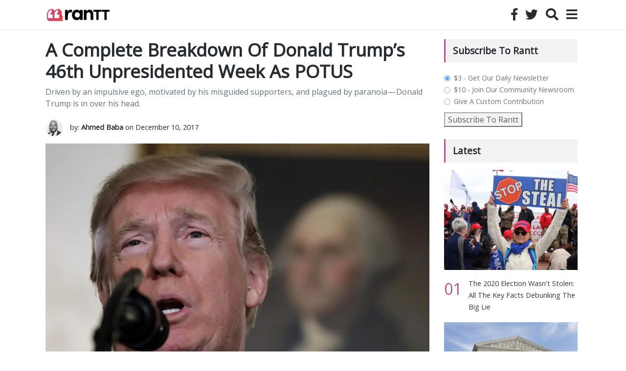

--- FILE ---
content_type: text/html; charset=UTF-8
request_url: https://rantt.com/a-complete-breakdown-of-donald-trumps-46th-unpresidented-week-as-potus
body_size: 34406
content:
<!doctype html>
<html lang="en">
    <head>
        <meta charset="utf-8">
        <meta name="viewport" content="width=device-width, initial-scale=1, shrink-to-fit=no">
		<meta name="fo-verify" content="6a5aee37-e8cd-4738-9a3f-6c28e035babe">
      
  	    <link rel="stylesheet" href="https://rantt.com/wp-content/themes/ranttmedia/css/bootstrap.min.css">
  	    <link rel="stylesheet" href="https://fonts.googleapis.com/css?family=Open+Sans">
  	    <link rel="stylesheet" href="https://fonts.googleapis.com/css?family=Abel">
		<link rel="stylesheet" href="https://rantt.com/wp-content/themes/ranttmedia/css/fontawesome-all.min.css">
		<link rel="stylesheet" href="https://rantt.com/wp-content/themes/ranttmedia/style.css">
		
		<script type="6bd1a0efcacae457b9624c5a-text/javascript" src="https://rantt.com/wp-content/themes/ranttmedia/js/accounting.min.js"></script>
		<script type="6bd1a0efcacae457b9624c5a-text/javascript" src="https://rantt.com/wp-content/themes/ranttmedia/js/jquery-3.2.1.slim.min.js"></script>
		<script type="6bd1a0efcacae457b9624c5a-text/javascript" src="https://rantt.com/wp-content/themes/ranttmedia/js/popper.min.js"></script>
		<script type="6bd1a0efcacae457b9624c5a-text/javascript" src="https://rantt.com/wp-content/themes/ranttmedia/js/bootstrap.min.js"></script>
  
        <title>A Complete Breakdown Of Donald Trump’s 46th Unpresidented Week As POTUS - Rantt Media</title>
		
			<script type="application/ld+json">
		{
		  "@context": "http://schema.org",
		  "@type": "Article",
		  "mainEntityOfPage": {
			"@type": "WebPage",
			"@id": "https://rantt.com/a-complete-breakdown-of-donald-trumps-46th-unpresidented-week-as-potus"
		  },
		  "headline": "A Complete Breakdown Of Donald Trump’s 46th Unpresidented Week As POTUS",
		  "image": [
			"https://i0.wp.com/rantt.com/wp-content/uploads/2017/12/1_tjDPqjuo-Q-x_hwZ4lOo9g_1200px.jpeg?resize=600%2C450&ssl=1"
		   ],
		  "datePublished": "2017-12-10T15:28:58-05:00",
		  "dateModified": "2021-01-17T16:57:49-05:00",
		  "author": {
			"@type": "Person",
			"name": "Ahmed Baba"
		  },
		   "publisher": {
			"@type": "Organization",
			"name": "Rantt Media",
			"logo": {
			  "@type": "ImageObject",
			  "url": "https://rantt.com/wp-content/uploads/2022/09/Rantt-purple-and-Black-Logo-Transparent.png"
			}
		  },
		  "description": "Driven by an impulsive ego, motivated by his misguided supporters, and plagued by paranoia — Donald Trump is in over his head.",
		  "keywords": "Donald Trump Government Journalism Politics Unpresidented",
		  "genre": "News"
		}
		</script>
			
		<meta name='robots' content='index, follow, max-image-preview:large, max-snippet:-1, max-video-preview:-1' />

	<!-- This site is optimized with the Yoast SEO plugin v21.8.1 - https://yoast.com/wordpress/plugins/seo/ -->
	<meta name="description" content="Driven by an impulsive ego, motivated by his misguided supporters, and plagued by paranoia — Donald Trump is in over his head." />
	<link rel="canonical" href="https://rantt.com/a-complete-breakdown-of-donald-trumps-46th-unpresidented-week-as-potus" />
	<meta property="og:locale" content="en_US" />
	<meta property="og:type" content="article" />
	<meta property="og:title" content="A Complete Breakdown Of Donald Trump’s 46th Unpresidented Week As POTUS - Rantt Media" />
	<meta property="og:description" content="Driven by an impulsive ego, motivated by his misguided supporters, and plagued by paranoia — Donald Trump is in over his head." />
	<meta property="og:url" content="https://rantt.com/a-complete-breakdown-of-donald-trumps-46th-unpresidented-week-as-potus" />
	<meta property="og:site_name" content="Rantt Media" />
	<meta property="article:publisher" content="https://www.facebook.com/RanttMedia/" />
	<meta property="article:published_time" content="2017-12-10T15:28:58+00:00" />
	<meta property="article:modified_time" content="2021-01-17T21:57:49+00:00" />
	<meta property="og:image" content="https://i0.wp.com/rantt.com/wp-content/uploads/2017/12/1_tjDPqjuo-Q-x_hwZ4lOo9g_1200px.jpeg?fit=1200%2C880&ssl=1" />
	<meta property="og:image:width" content="1200" />
	<meta property="og:image:height" content="880" />
	<meta property="og:image:type" content="image/jpeg" />
	<meta name="author" content="Ahmed Baba" />
	<meta name="twitter:card" content="summary_large_image" />
	<meta name="twitter:creator" content="@AhmedBaba_" />
	<meta name="twitter:site" content="@RanttMedia" />
	<meta name="twitter:label1" content="Written by" />
	<meta name="twitter:data1" content="Ahmed Baba" />
	<meta name="twitter:label2" content="Est. reading time" />
	<meta name="twitter:data2" content="29 minutes" />
	<script type="application/ld+json" class="yoast-schema-graph">{"@context":"https://schema.org","@graph":[{"@type":"WebPage","@id":"https://rantt.com/a-complete-breakdown-of-donald-trumps-46th-unpresidented-week-as-potus","url":"https://rantt.com/a-complete-breakdown-of-donald-trumps-46th-unpresidented-week-as-potus","name":"A Complete Breakdown Of Donald Trump’s 46th Unpresidented Week As POTUS - Rantt Media","isPartOf":{"@id":"https://rantt.com/#website"},"primaryImageOfPage":{"@id":"https://rantt.com/a-complete-breakdown-of-donald-trumps-46th-unpresidented-week-as-potus#primaryimage"},"image":{"@id":"https://rantt.com/a-complete-breakdown-of-donald-trumps-46th-unpresidented-week-as-potus#primaryimage"},"thumbnailUrl":"https://i0.wp.com/rantt.com/wp-content/uploads/2017/12/1_tjDPqjuo-Q-x_hwZ4lOo9g_1200px.jpeg?fit=1200%2C880&ssl=1","datePublished":"2017-12-10T15:28:58+00:00","dateModified":"2021-01-17T21:57:49+00:00","author":{"@id":"https://rantt.com/#/schema/person/031b35ad02cdce87efe14293d7161ab2"},"description":"Driven by an impulsive ego, motivated by his misguided supporters, and plagued by paranoia — Donald Trump is in over his head.","breadcrumb":{"@id":"https://rantt.com/a-complete-breakdown-of-donald-trumps-46th-unpresidented-week-as-potus#breadcrumb"},"inLanguage":"en-US","potentialAction":[{"@type":"ReadAction","target":["https://rantt.com/a-complete-breakdown-of-donald-trumps-46th-unpresidented-week-as-potus"]}]},{"@type":"ImageObject","inLanguage":"en-US","@id":"https://rantt.com/a-complete-breakdown-of-donald-trumps-46th-unpresidented-week-as-potus#primaryimage","url":"https://i0.wp.com/rantt.com/wp-content/uploads/2017/12/1_tjDPqjuo-Q-x_hwZ4lOo9g_1200px.jpeg?fit=1200%2C880&ssl=1","contentUrl":"https://i0.wp.com/rantt.com/wp-content/uploads/2017/12/1_tjDPqjuo-Q-x_hwZ4lOo9g_1200px.jpeg?fit=1200%2C880&ssl=1","width":1200,"height":880},{"@type":"BreadcrumbList","@id":"https://rantt.com/a-complete-breakdown-of-donald-trumps-46th-unpresidented-week-as-potus#breadcrumb","itemListElement":[{"@type":"ListItem","position":1,"name":"Home","item":"https://rantt.com/"},{"@type":"ListItem","position":2,"name":"News","item":"https://rantt.com/column/news"},{"@type":"ListItem","position":3,"name":"A Complete Breakdown Of Donald Trump’s 46th Unpresidented Week As POTUS"}]},{"@type":"WebSite","@id":"https://rantt.com/#website","url":"https://rantt.com/","name":"Rantt Media","description":"– News, Analysis, and Politics 101","potentialAction":[{"@type":"SearchAction","target":{"@type":"EntryPoint","urlTemplate":"https://rantt.com/?s={search_term_string}"},"query-input":"required name=search_term_string"}],"inLanguage":"en-US"},{"@type":"Person","@id":"https://rantt.com/#/schema/person/031b35ad02cdce87efe14293d7161ab2","name":"Ahmed Baba","image":{"@type":"ImageObject","inLanguage":"en-US","@id":"https://rantt.com/#/schema/person/image/","url":"https://secure.gravatar.com/avatar/0c19199a6e043ac858865fe81f587589?s=96&d=mm&r=g","contentUrl":"https://secure.gravatar.com/avatar/0c19199a6e043ac858865fe81f587589?s=96&d=mm&r=g","caption":"Ahmed Baba"},"description":"Ahmed Baba is the Co-Founder and President of Rantt. Writer of Unpresidented, Ahmed documented and analyzed every day of the Trump presidency. He's also a columnist at The Independent and his work has been cited in The New York Times, The Washington Post, BBC, Rolling Stone, BuzzFeed, The New York Post, The Huffington Post, Yahoo News, Blavity, Newsweek, The Telegraph, and more. He can be reached at ahmed@rantt.com or found on Twitter @AhmedBaba_.","sameAs":["https://www.instagram.com/ahmed.baba_","https://twitter.com/AhmedBaba_"],"url":"https://rantt.com/author/ahmed_baba"}]}</script>
	<!-- / Yoast SEO plugin. -->


<link rel='dns-prefetch' href='//js.stripe.com' />
<link rel='dns-prefetch' href='//stats.wp.com' />
<link rel='dns-prefetch' href='//checkout.stripe.com' />
<link rel='dns-prefetch' href='//i0.wp.com' />
<script type="6bd1a0efcacae457b9624c5a-text/javascript">
window._wpemojiSettings = {"baseUrl":"https:\/\/s.w.org\/images\/core\/emoji\/14.0.0\/72x72\/","ext":".png","svgUrl":"https:\/\/s.w.org\/images\/core\/emoji\/14.0.0\/svg\/","svgExt":".svg","source":{"concatemoji":"https:\/\/rantt.com\/wp-includes\/js\/wp-emoji-release.min.js?ver=6.2.8"}};
/*! This file is auto-generated */
!function(e,a,t){var n,r,o,i=a.createElement("canvas"),p=i.getContext&&i.getContext("2d");function s(e,t){p.clearRect(0,0,i.width,i.height),p.fillText(e,0,0);e=i.toDataURL();return p.clearRect(0,0,i.width,i.height),p.fillText(t,0,0),e===i.toDataURL()}function c(e){var t=a.createElement("script");t.src=e,t.defer=t.type="text/javascript",a.getElementsByTagName("head")[0].appendChild(t)}for(o=Array("flag","emoji"),t.supports={everything:!0,everythingExceptFlag:!0},r=0;r<o.length;r++)t.supports[o[r]]=function(e){if(p&&p.fillText)switch(p.textBaseline="top",p.font="600 32px Arial",e){case"flag":return s("\ud83c\udff3\ufe0f\u200d\u26a7\ufe0f","\ud83c\udff3\ufe0f\u200b\u26a7\ufe0f")?!1:!s("\ud83c\uddfa\ud83c\uddf3","\ud83c\uddfa\u200b\ud83c\uddf3")&&!s("\ud83c\udff4\udb40\udc67\udb40\udc62\udb40\udc65\udb40\udc6e\udb40\udc67\udb40\udc7f","\ud83c\udff4\u200b\udb40\udc67\u200b\udb40\udc62\u200b\udb40\udc65\u200b\udb40\udc6e\u200b\udb40\udc67\u200b\udb40\udc7f");case"emoji":return!s("\ud83e\udef1\ud83c\udffb\u200d\ud83e\udef2\ud83c\udfff","\ud83e\udef1\ud83c\udffb\u200b\ud83e\udef2\ud83c\udfff")}return!1}(o[r]),t.supports.everything=t.supports.everything&&t.supports[o[r]],"flag"!==o[r]&&(t.supports.everythingExceptFlag=t.supports.everythingExceptFlag&&t.supports[o[r]]);t.supports.everythingExceptFlag=t.supports.everythingExceptFlag&&!t.supports.flag,t.DOMReady=!1,t.readyCallback=function(){t.DOMReady=!0},t.supports.everything||(n=function(){t.readyCallback()},a.addEventListener?(a.addEventListener("DOMContentLoaded",n,!1),e.addEventListener("load",n,!1)):(e.attachEvent("onload",n),a.attachEvent("onreadystatechange",function(){"complete"===a.readyState&&t.readyCallback()})),(e=t.source||{}).concatemoji?c(e.concatemoji):e.wpemoji&&e.twemoji&&(c(e.twemoji),c(e.wpemoji)))}(window,document,window._wpemojiSettings);
</script>
<style type="text/css">
img.wp-smiley,
img.emoji {
	display: inline !important;
	border: none !important;
	box-shadow: none !important;
	height: 1em !important;
	width: 1em !important;
	margin: 0 0.07em !important;
	vertical-align: -0.1em !important;
	background: none !important;
	padding: 0 !important;
}
</style>
	<link rel='stylesheet' id='wp-block-library-css' href='https://rantt.com/wp-includes/css/dist/block-library/style.min.css?ver=6.2.8' type='text/css' media='all' />
<style id='wp-block-library-inline-css' type='text/css'>
.has-text-align-justify{text-align:justify;}
</style>
<link rel='stylesheet' id='classic-theme-styles-css' href='https://rantt.com/wp-includes/css/classic-themes.min.css?ver=6.2.8' type='text/css' media='all' />
<style id='global-styles-inline-css' type='text/css'>
body{--wp--preset--color--black: #000000;--wp--preset--color--cyan-bluish-gray: #abb8c3;--wp--preset--color--white: #ffffff;--wp--preset--color--pale-pink: #f78da7;--wp--preset--color--vivid-red: #cf2e2e;--wp--preset--color--luminous-vivid-orange: #ff6900;--wp--preset--color--luminous-vivid-amber: #fcb900;--wp--preset--color--light-green-cyan: #7bdcb5;--wp--preset--color--vivid-green-cyan: #00d084;--wp--preset--color--pale-cyan-blue: #8ed1fc;--wp--preset--color--vivid-cyan-blue: #0693e3;--wp--preset--color--vivid-purple: #9b51e0;--wp--preset--gradient--vivid-cyan-blue-to-vivid-purple: linear-gradient(135deg,rgba(6,147,227,1) 0%,rgb(155,81,224) 100%);--wp--preset--gradient--light-green-cyan-to-vivid-green-cyan: linear-gradient(135deg,rgb(122,220,180) 0%,rgb(0,208,130) 100%);--wp--preset--gradient--luminous-vivid-amber-to-luminous-vivid-orange: linear-gradient(135deg,rgba(252,185,0,1) 0%,rgba(255,105,0,1) 100%);--wp--preset--gradient--luminous-vivid-orange-to-vivid-red: linear-gradient(135deg,rgba(255,105,0,1) 0%,rgb(207,46,46) 100%);--wp--preset--gradient--very-light-gray-to-cyan-bluish-gray: linear-gradient(135deg,rgb(238,238,238) 0%,rgb(169,184,195) 100%);--wp--preset--gradient--cool-to-warm-spectrum: linear-gradient(135deg,rgb(74,234,220) 0%,rgb(151,120,209) 20%,rgb(207,42,186) 40%,rgb(238,44,130) 60%,rgb(251,105,98) 80%,rgb(254,248,76) 100%);--wp--preset--gradient--blush-light-purple: linear-gradient(135deg,rgb(255,206,236) 0%,rgb(152,150,240) 100%);--wp--preset--gradient--blush-bordeaux: linear-gradient(135deg,rgb(254,205,165) 0%,rgb(254,45,45) 50%,rgb(107,0,62) 100%);--wp--preset--gradient--luminous-dusk: linear-gradient(135deg,rgb(255,203,112) 0%,rgb(199,81,192) 50%,rgb(65,88,208) 100%);--wp--preset--gradient--pale-ocean: linear-gradient(135deg,rgb(255,245,203) 0%,rgb(182,227,212) 50%,rgb(51,167,181) 100%);--wp--preset--gradient--electric-grass: linear-gradient(135deg,rgb(202,248,128) 0%,rgb(113,206,126) 100%);--wp--preset--gradient--midnight: linear-gradient(135deg,rgb(2,3,129) 0%,rgb(40,116,252) 100%);--wp--preset--duotone--dark-grayscale: url('#wp-duotone-dark-grayscale');--wp--preset--duotone--grayscale: url('#wp-duotone-grayscale');--wp--preset--duotone--purple-yellow: url('#wp-duotone-purple-yellow');--wp--preset--duotone--blue-red: url('#wp-duotone-blue-red');--wp--preset--duotone--midnight: url('#wp-duotone-midnight');--wp--preset--duotone--magenta-yellow: url('#wp-duotone-magenta-yellow');--wp--preset--duotone--purple-green: url('#wp-duotone-purple-green');--wp--preset--duotone--blue-orange: url('#wp-duotone-blue-orange');--wp--preset--font-size--small: 13px;--wp--preset--font-size--medium: 20px;--wp--preset--font-size--large: 36px;--wp--preset--font-size--x-large: 42px;--wp--preset--spacing--20: 0.44rem;--wp--preset--spacing--30: 0.67rem;--wp--preset--spacing--40: 1rem;--wp--preset--spacing--50: 1.5rem;--wp--preset--spacing--60: 2.25rem;--wp--preset--spacing--70: 3.38rem;--wp--preset--spacing--80: 5.06rem;--wp--preset--shadow--natural: 6px 6px 9px rgba(0, 0, 0, 0.2);--wp--preset--shadow--deep: 12px 12px 50px rgba(0, 0, 0, 0.4);--wp--preset--shadow--sharp: 6px 6px 0px rgba(0, 0, 0, 0.2);--wp--preset--shadow--outlined: 6px 6px 0px -3px rgba(255, 255, 255, 1), 6px 6px rgba(0, 0, 0, 1);--wp--preset--shadow--crisp: 6px 6px 0px rgba(0, 0, 0, 1);}:where(.is-layout-flex){gap: 0.5em;}body .is-layout-flow > .alignleft{float: left;margin-inline-start: 0;margin-inline-end: 2em;}body .is-layout-flow > .alignright{float: right;margin-inline-start: 2em;margin-inline-end: 0;}body .is-layout-flow > .aligncenter{margin-left: auto !important;margin-right: auto !important;}body .is-layout-constrained > .alignleft{float: left;margin-inline-start: 0;margin-inline-end: 2em;}body .is-layout-constrained > .alignright{float: right;margin-inline-start: 2em;margin-inline-end: 0;}body .is-layout-constrained > .aligncenter{margin-left: auto !important;margin-right: auto !important;}body .is-layout-constrained > :where(:not(.alignleft):not(.alignright):not(.alignfull)){max-width: var(--wp--style--global--content-size);margin-left: auto !important;margin-right: auto !important;}body .is-layout-constrained > .alignwide{max-width: var(--wp--style--global--wide-size);}body .is-layout-flex{display: flex;}body .is-layout-flex{flex-wrap: wrap;align-items: center;}body .is-layout-flex > *{margin: 0;}:where(.wp-block-columns.is-layout-flex){gap: 2em;}.has-black-color{color: var(--wp--preset--color--black) !important;}.has-cyan-bluish-gray-color{color: var(--wp--preset--color--cyan-bluish-gray) !important;}.has-white-color{color: var(--wp--preset--color--white) !important;}.has-pale-pink-color{color: var(--wp--preset--color--pale-pink) !important;}.has-vivid-red-color{color: var(--wp--preset--color--vivid-red) !important;}.has-luminous-vivid-orange-color{color: var(--wp--preset--color--luminous-vivid-orange) !important;}.has-luminous-vivid-amber-color{color: var(--wp--preset--color--luminous-vivid-amber) !important;}.has-light-green-cyan-color{color: var(--wp--preset--color--light-green-cyan) !important;}.has-vivid-green-cyan-color{color: var(--wp--preset--color--vivid-green-cyan) !important;}.has-pale-cyan-blue-color{color: var(--wp--preset--color--pale-cyan-blue) !important;}.has-vivid-cyan-blue-color{color: var(--wp--preset--color--vivid-cyan-blue) !important;}.has-vivid-purple-color{color: var(--wp--preset--color--vivid-purple) !important;}.has-black-background-color{background-color: var(--wp--preset--color--black) !important;}.has-cyan-bluish-gray-background-color{background-color: var(--wp--preset--color--cyan-bluish-gray) !important;}.has-white-background-color{background-color: var(--wp--preset--color--white) !important;}.has-pale-pink-background-color{background-color: var(--wp--preset--color--pale-pink) !important;}.has-vivid-red-background-color{background-color: var(--wp--preset--color--vivid-red) !important;}.has-luminous-vivid-orange-background-color{background-color: var(--wp--preset--color--luminous-vivid-orange) !important;}.has-luminous-vivid-amber-background-color{background-color: var(--wp--preset--color--luminous-vivid-amber) !important;}.has-light-green-cyan-background-color{background-color: var(--wp--preset--color--light-green-cyan) !important;}.has-vivid-green-cyan-background-color{background-color: var(--wp--preset--color--vivid-green-cyan) !important;}.has-pale-cyan-blue-background-color{background-color: var(--wp--preset--color--pale-cyan-blue) !important;}.has-vivid-cyan-blue-background-color{background-color: var(--wp--preset--color--vivid-cyan-blue) !important;}.has-vivid-purple-background-color{background-color: var(--wp--preset--color--vivid-purple) !important;}.has-black-border-color{border-color: var(--wp--preset--color--black) !important;}.has-cyan-bluish-gray-border-color{border-color: var(--wp--preset--color--cyan-bluish-gray) !important;}.has-white-border-color{border-color: var(--wp--preset--color--white) !important;}.has-pale-pink-border-color{border-color: var(--wp--preset--color--pale-pink) !important;}.has-vivid-red-border-color{border-color: var(--wp--preset--color--vivid-red) !important;}.has-luminous-vivid-orange-border-color{border-color: var(--wp--preset--color--luminous-vivid-orange) !important;}.has-luminous-vivid-amber-border-color{border-color: var(--wp--preset--color--luminous-vivid-amber) !important;}.has-light-green-cyan-border-color{border-color: var(--wp--preset--color--light-green-cyan) !important;}.has-vivid-green-cyan-border-color{border-color: var(--wp--preset--color--vivid-green-cyan) !important;}.has-pale-cyan-blue-border-color{border-color: var(--wp--preset--color--pale-cyan-blue) !important;}.has-vivid-cyan-blue-border-color{border-color: var(--wp--preset--color--vivid-cyan-blue) !important;}.has-vivid-purple-border-color{border-color: var(--wp--preset--color--vivid-purple) !important;}.has-vivid-cyan-blue-to-vivid-purple-gradient-background{background: var(--wp--preset--gradient--vivid-cyan-blue-to-vivid-purple) !important;}.has-light-green-cyan-to-vivid-green-cyan-gradient-background{background: var(--wp--preset--gradient--light-green-cyan-to-vivid-green-cyan) !important;}.has-luminous-vivid-amber-to-luminous-vivid-orange-gradient-background{background: var(--wp--preset--gradient--luminous-vivid-amber-to-luminous-vivid-orange) !important;}.has-luminous-vivid-orange-to-vivid-red-gradient-background{background: var(--wp--preset--gradient--luminous-vivid-orange-to-vivid-red) !important;}.has-very-light-gray-to-cyan-bluish-gray-gradient-background{background: var(--wp--preset--gradient--very-light-gray-to-cyan-bluish-gray) !important;}.has-cool-to-warm-spectrum-gradient-background{background: var(--wp--preset--gradient--cool-to-warm-spectrum) !important;}.has-blush-light-purple-gradient-background{background: var(--wp--preset--gradient--blush-light-purple) !important;}.has-blush-bordeaux-gradient-background{background: var(--wp--preset--gradient--blush-bordeaux) !important;}.has-luminous-dusk-gradient-background{background: var(--wp--preset--gradient--luminous-dusk) !important;}.has-pale-ocean-gradient-background{background: var(--wp--preset--gradient--pale-ocean) !important;}.has-electric-grass-gradient-background{background: var(--wp--preset--gradient--electric-grass) !important;}.has-midnight-gradient-background{background: var(--wp--preset--gradient--midnight) !important;}.has-small-font-size{font-size: var(--wp--preset--font-size--small) !important;}.has-medium-font-size{font-size: var(--wp--preset--font-size--medium) !important;}.has-large-font-size{font-size: var(--wp--preset--font-size--large) !important;}.has-x-large-font-size{font-size: var(--wp--preset--font-size--x-large) !important;}
.wp-block-navigation a:where(:not(.wp-element-button)){color: inherit;}
:where(.wp-block-columns.is-layout-flex){gap: 2em;}
.wp-block-pullquote{font-size: 1.5em;line-height: 1.6;}
</style>
<link rel='stylesheet' id='wpimagelazyloadstyle-css' href='https://rantt.com/wp-content/plugins/wp-image-lazy-load/image_lazy_load.css?ver=6.2.8' type='text/css' media='all' />
<style id='wpimagelazyloadstyle-inline-css' type='text/css'>

                .fadein{
                  animation: fade 3s ease;
                }
                @keyframes fade {
                  0% {
                    opacity: 0;
                  }
                  100% {
                    opacity: 1;
                  }
                }
</style>
<link rel='stylesheet' id='stripe-checkout-button-css' href='https://checkout.stripe.com/v3/checkout/button.css' type='text/css' media='all' />
<link rel='stylesheet' id='simpay-public-css' href='https://rantt.com/wp-content/plugins/wp-simple-pay-pro-3/includes/core/assets/css/simpay-public.min.css?ver=4.16.1' type='text/css' media='all' />
<link rel='stylesheet' id='simpay-public-pro-css' href='https://rantt.com/wp-content/plugins/wp-simple-pay-pro-3/includes/pro/assets/css/simpay-public-pro.min.css?ver=4.16.1' type='text/css' media='all' />
<link rel='stylesheet' id='jetpack_css-css' href='https://rantt.com/wp-content/plugins/jetpack/css/jetpack.css?ver=12.8.2' type='text/css' media='all' />
<script type="6bd1a0efcacae457b9624c5a-text/javascript" src='https://rantt.com/wp-includes/js/jquery/jquery.min.js?ver=3.6.4' id='jquery-core-js'></script>
<script type="6bd1a0efcacae457b9624c5a-text/javascript" src='https://rantt.com/wp-includes/js/jquery/jquery-migrate.min.js?ver=3.4.0' id='jquery-migrate-js'></script>
<script type="6bd1a0efcacae457b9624c5a-text/javascript" id='wpimagelazyload-js-extra'>
/* <![CDATA[ */
var wpimagelazyload_settings = {"wpimagelazyloadsetting_skipiframe":"true","wpimagelazyloadsetting_skipparent":"","wpimagelazyloadsetting_skipallparent":"","wpimagelazyloadsetting_skipvideo":"true","wpimagelazyloadsetting_loadonposition":"0","wpimagelazyloadsetting_importantvc":""};
/* ]]> */
</script>
<script type="6bd1a0efcacae457b9624c5a-text/javascript" src='https://rantt.com/wp-content/plugins/wp-image-lazy-load/image_lazy_load.js?ver=1' id='wpimagelazyload-js'></script>
<link rel="https://api.w.org/" href="https://rantt.com/wp-json/" /><link rel="alternate" type="application/json" href="https://rantt.com/wp-json/wp/v2/posts/18078" /><link rel="EditURI" type="application/rsd+xml" title="RSD" href="https://rantt.com/xmlrpc.php?rsd" />
<link rel="wlwmanifest" type="application/wlwmanifest+xml" href="https://rantt.com/wp-includes/wlwmanifest.xml" />
<meta name="generator" content="WordPress 6.2.8" />
<link rel='shortlink' href='https://rantt.com/?p=18078' />
<link rel="alternate" type="application/json+oembed" href="https://rantt.com/wp-json/oembed/1.0/embed?url=https%3A%2F%2Frantt.com%2Fa-complete-breakdown-of-donald-trumps-46th-unpresidented-week-as-potus" />
<link rel="alternate" type="text/xml+oembed" href="https://rantt.com/wp-json/oembed/1.0/embed?url=https%3A%2F%2Frantt.com%2Fa-complete-breakdown-of-donald-trumps-46th-unpresidented-week-as-potus&#038;format=xml" />
<meta name="viewport" content="width=device-width, minimum-scale=1" />	<style>img#wpstats{display:none}</style>
		<link rel="icon" href="https://i0.wp.com/rantt.com/wp-content/uploads/2022/09/cropped-Rantt-Logo-071221_gradient-1.png?fit=32%2C32&#038;ssl=1" sizes="32x32" />
<link rel="icon" href="https://i0.wp.com/rantt.com/wp-content/uploads/2022/09/cropped-Rantt-Logo-071221_gradient-1.png?fit=192%2C192&#038;ssl=1" sizes="192x192" />
<link rel="apple-touch-icon" href="https://i0.wp.com/rantt.com/wp-content/uploads/2022/09/cropped-Rantt-Logo-071221_gradient-1.png?fit=180%2C180&#038;ssl=1" />
<meta name="msapplication-TileImage" content="https://i0.wp.com/rantt.com/wp-content/uploads/2022/09/cropped-Rantt-Logo-071221_gradient-1.png?fit=270%2C270&#038;ssl=1" />
		<script type="6bd1a0efcacae457b9624c5a-text/javascript">
			require(["mojo/signup-forms/Loader"], function(L) { L.start({'baseUrl':'mc.us14.list-manage.com','uuid':'aaa7034b5e7048382fe9437e7','lid':'2065639a78'}) })
		</script>
		
		<script type="6bd1a0efcacae457b9624c5a-text/javascript">
			!function(f,b,e,v,n,t,s)
			{if(f.fbq)return;n=f.fbq=function(){n.callMethod?
			n.callMethod.apply(n,arguments):n.queue.push(arguments)};
			if(!f._fbq)f._fbq=n;n.push=n;n.loaded=!0;n.version='2.0';
			n.queue=[];t=b.createElement(e);t.async=!0;
			t.src=v;s=b.getElementsByTagName(e)[0];
			s.parentNode.insertBefore(t,s)}(window,document,'script', 'https://connect.facebook.net/en_US/fbevents.js');
			fbq('init', '2600292406910240'); 
			fbq('track', 'PageView');
		</script>
		<noscript>
 			<img height="1" width="1" src="https://www.facebook.com/tr?id=2600292406910240&ev=PageView&noscript=1"/>
		</noscript>
		<meta name="facebook-domain-verification" content="a5aa5wga5hd8l42aq4nc2qt2engicx" />
    </head>
	<script async src="https://www.googletagmanager.com/gtag/js?id=UA-91431953-1" type="6bd1a0efcacae457b9624c5a-text/javascript"></script>
	<script type="6bd1a0efcacae457b9624c5a-text/javascript">
	    window.dataLayer = window.dataLayer || [];
	    function gtag(){dataLayer.push(arguments);}
	    gtag('js', new Date());
		gtag('config', 'UA-91431953-1');
	</script>
    <body>
				<nav class="navbar navbar-default navbar-expand fixed-top">
			<div class="container-fluid nav-wrapper">
				<div id="logo" class="navbar-header">
					<a class="navbar-brand" href="https://rantt.com"><img style="height: 35px;" src="https://rantt.com/wp-content/uploads/2022/09/Rantt-purple-and-Black-Logo-Transparent.png" alt="rantt logo"/></a>
				</div>
				<div id="navbar">
					<ul class="navbar-nav">
						<li id="social-fb-ico"><a class="nav-link" href="https://www.facebook.com/RanttMedia/" rel="noopener" target="_blank"><i class="fab fa-facebook-f"></i></a></li>
						<li id="social-twitter-ico"><a class="nav-link" href="https://twitter.com/RanttMedia" rel="noopener" target="_blank"><i class="fab fa-twitter"></i></a></li>
						<li class="nav-item"><input id="search-input" class="form-control" type="text" placeholder="search..." /></li>
						<li class="nav-item"><a id="search-ico" class="nav-link" href="javascript:;"><i class="fas fa-search"></i></a></li>
						<li class="nav-item dropdown"><a id="nav-menu-ico" class="nav-link dropdown-toggle" data-toggle="dropdown" aria-haspopup="true" aria-expanded="false" href="#"><i class="fas fa-bars"></i></a>
							<div id="primary-nav" class="dropdown-menu dropdown-menu-right" aria-labelledby="nav-menu-ico">
								<a class="dropdown-item" href="https://rantt.com">Latest</a>
								<a class="dropdown-item" href="https://rantt.com/column/rantt-101">Politics 101</a>
								<a class="dropdown-item" href="https://rantt.com/column/interview/">Interviews</a>
								<a class="dropdown-item" href="https://rantt.com/column/opinion/">Opinion</a>
								<a class="dropdown-item" href="https://rantt.com/column/unpresidented/">Unpresidented</a>
								<div class="dropdown-divider"></div>
								<a class="dropdown-item" href="https://rantt.com/about/">About Us</a>
								<a class="dropdown-item" href="https://rantt.com/contact/">Contact Us</a>
							</div>
						</li>
					</ul>
				</div>
			</div>
		</nav>
		<script type="6bd1a0efcacae457b9624c5a-text/javascript">
			$(function() {
				$('#search-ico').on('click', function (e){
					e.preventDefault();
					
					if ($(window).width() < 500) {
						$('#logo').toggle();
						$('#social-fb-ico').toggle();
						$('#social-twitter-ico').toggle();
					}
					
					$('#search-input').toggle();
				});
				
				$('#search-input').keypress(function (e){
                    if ($(this).is(':visible') && e.which == 13) {
                        e.preventDefault();
                        
                        if ($(this).val().length > 0) window.location.href = 'https://rantt.com?s=' + $(this).val();
                    }
                });
                
                if ($("#wpadminbar").length) {
                    $('nav').css('margin-top', '30px');
                } else {
                    $('nav').css('margin-top', '0');
                }
			});
		</script>		<div class="wrapper">
			<div id="article-content-box" class="row">
				<div id="content" class="col-lg-9 col-md-9 col-sm-12">
					                    <div id="article-title"><h1>A Complete Breakdown Of Donald Trump’s 46th Unpresidented Week As POTUS</h1></div>
					<div id="article-excerpt">Driven by an impulsive ego, motivated by his misguided supporters, and plagued by paranoia — Donald Trump is in over his head.</div>
					<div class="byline-box-small">
						<img class="author-avi-small float-left rounded-circle" src="https://rantt.com/wp-content/uploads/2023/09/Ahmed-Baba-Headshot-2023-150x150.jpg" alt="profile avatar" />
						<div class="author-bio-small"><p>by: <a href="https://rantt.com/author/ahmed_baba"><strong>Ahmed Baba</strong></a> on December 10, 2017</p></div>
					</div>
					<div id="article-content">
						<p><img decoding="async" class="aligncenter size-full" src="https://i0.wp.com/www.rantt.com/wp-content/uploads/2017/12/1_tjDPqjuo-Q-x_hwZ4lOo9g_1200px.jpeg?ssl=1" alt="President Donald Trump makes his announcement about Jerusalem in the Diplomatic Reception Room of the White House, Wednesday, Dec. 6, 2017 — (AP Photo/Evan Vucci)" data-recalc-dims="1" /></p>
<p>Driven by an impulsive ego, motivated by his misguided supporters, and plagued by paranoia — Donald Trump is in over his head.</p>
<p>Compound those factors with his shocking lack of knowledge and disregard for consequences and you have President Trump in a nutshell.</p>
<p>This week, the defining themes of Trump’s presidency continued as we watched Robert Mueller move his investigation forward with steadfast competency and Donald Trump move his administration backward with clumsy inefficiency.</p>
<p>Fresh off a plea agreement with Trump’s former National Security Adviser Micheal Flynn, Special Counsel Mueller’s investigation has kicked into high gear. This week brought new developments that paint a damning picture for the Trump White House. The information Flynn will provide to Mueller about Senior Trump officials’ roles in Flynn’s calls with then-Russian Ambassador Kisylak will be key. There was also additional obstruction of justice evidence, the probe into the Trump family’s finances, more revelations related to Wikileaks, and new details about Donald Trump Jr.’s meeting with Russian operatives.</p>
<p>Abroad, the President continues to make more enemies than friends. After earning himself a condemnation from British PM Theresa May the previous week by retweeting a series of videos from anti-Muslim hate group Britain First, Trump further isolated the U.S. this week. Trump’s Jerusalem announcement was widely condemned by our allies and destabilized the region, leading to deaths.</p>
<p>At home, the President desperately tries to move his backward agenda forward, beleaguered by Mueller’s investigation that inches closer to the Oval Office with every passing day. Tweets admitting obstruction of justice and wishing the DOJ would investigate his political opponent are doing his assertions of innocence no favors. All the while, the right-wing propaganda machine continues their unrelenting assaults on Mueller’s credibility, practically begging for the President to obstruct justice even further.</p>
<p>With the Republican Party turning a blind eye to pedophilia for the sake of a Senate seat in Alabama, they’ve stooped to a new low. We can’t count on them to hold any member of their party, let alone the President, accountable.</p>
<p>Our democracy is being tested. While right-wing media is already in full propaganda mode, the mainstream media needs to prepare themselves for what’s to come.</p>
<p>The American people understand what’s at stake.</p>
<p>When will the GOP?</p>
<p>Here’s a complete breakdown of Donald Trump’s 46th week as POTUS:</p>
<p style="text-align: center;"><div class="su-note"  style="border-color:#e5e5e5;border-radius:3px;-moz-border-radius:3px;-webkit-border-radius:3px;"><div class="su-note-inner su-u-clearfix su-u-trim" style="background-color:#ffffff;border-color:#ffffff;color:#333333;border-radius:3px;-moz-border-radius:3px;-webkit-border-radius:3px;">
<p style="text-align: center;">Moments like these require unrelenting truthtelling. We take pride in being reader-funded. If you like our work, support our journalism.</p>
<p style="text-align: center;"><div class="su-button-center"><a href="https://rantt.com/support-rantt" class="su-button su-button-style-default" style="color:#ffffff;background-color:#b8538a;border-color:#94436f;border-radius:0px" target="_blank" rel="noopener noreferrer"><span style="color:#ffffff;padding:0px 26px;font-size:20px;line-height:40px;border-color:#ce87ae;border-radius:0px;text-shadow:none"> Join our exclusive community</span></a></div>
<p style="text-align: center;"><div class="su-button-center"><a href="https://www.paypal.me/RanttNews" class="su-button su-button-style-default" style="color:#ffffff;background-color:#b8538a;border-color:#94436f;border-radius:0px" target="_blank" rel="noopener noreferrer"><span style="color:#ffffff;padding:0px 26px;font-size:20px;line-height:40px;border-color:#ce87ae;border-radius:0px;text-shadow:none"> Make a one-time contribution</span></a></div>
<p style="text-align: center;"></div></div>
<h2>46th Weekend (December 2–3)</h2>
<h3>Trump’s Incriminating Tweetstorm</h3>
<p>With the above image of his former National Security Adviser walking into the D.C. courthouse to plead guilty to a federal crime and cooperate with the Special Counsel plaguing the impulsive President, Trump took to Twitter. President Trump sent out a tweet that added even more evidence to the already <a href="https://rantt.com/heres-everything-you-must-know-before-you-watch-comey-s-testimony-104b1639b771" target="_blank" rel="noopener">overwhelming case</a> that he is guilty of obstruction of justice. (Trump’s lawyer John Dowd later tried to <a href="http://abcnews.go.com/Politics/trumps-lawyer-wrote-presidents-sloppy-tweet-flynns-dismissal/story?id=51541650" target="_blank" rel="noopener">claim</a> that he was the one who sent out the tweet.)</p>
<blockquote class="twitter-tweet tw-align-center" data-conversation="none" data-align="center" data-dnt="true"><p>I had to fire General Flynn because he lied to the Vice President and the FBI. He has pled guilty to those lies. It is a shame because his actions during the transition were lawful. There was nothing to hide!</p>
<p>— <a href="https://twitter.com/realDonaldTrump/status/937007006526959618" target="_blank" rel="noopener">@realDonaldTrump</a></p></blockquote>
<p><script async src="https://platform.twitter.com/widgets.js" charset="utf-8" type="6bd1a0efcacae457b9624c5a-text/javascript"></script></p>
<blockquote class="twitter-tweet tw-align-center" data-conversation="none" data-align="center" data-dnt="true"><p><a title="Twitter profile for @realDonaldTrump" href="https://twitter.com/realDonaldTrump" target="_blank" rel="noopener">@realDonaldTrump</a> Trump just admitted that he was aware Michael Flynn lied to the FBI before firing him Despite this, Trump asked Comey to back off Flynn, who he knew committed a crime&#8230; More obstruction evidence Writing his articles of impeachment, one tweet at a time <a href="https://t.co/TMHVM3d2qg" target="_blank" rel="nofollow noopener">https://t.co/TMHVM3d2qg</a></p>
<p>— <a href="https://twitter.com/RanttNews/status/937015782881529856" target="_blank" rel="noopener">@RanttNews</a></p></blockquote>
<p><script async src="https://platform.twitter.com/widgets.js" charset="utf-8" type="6bd1a0efcacae457b9624c5a-text/javascript"></script></p>
<blockquote class="twitter-tweet tw-align-center" data-conversation="none" data-align="center" data-dnt="true"><p>Just unreal&#8221;: Trump&#8217;s latest tweet about Flynn indicates he&#8217;s either &#8220;utterly clueless about his own jeopardy&#8221; or &#8220;truly believes he is beyond accountability,&#8221; experts say <a href="https://t.co/hDcwke2e5m" target="_blank" rel="nofollow noopener">https://t.co/hDcwke2e5m</a></p>
<p>— <a href="https://twitter.com/NatashaBertrand/status/937032122598133761" target="_blank" rel="noopener">@NatashaBertrand</a></p></blockquote>
<p><script async src="https://platform.twitter.com/widgets.js" charset="utf-8" type="6bd1a0efcacae457b9624c5a-text/javascript"></script></p>
<p>And he didn’t stop there.</p>
<blockquote class="twitter-tweet tw-align-center" data-conversation="none" data-align="center" data-dnt="true"><p>Since Flynn&#8217;s guilty plea, <a title="Twitter profile for @realDonaldTrump" href="https://twitter.com/realDonaldTrump" target="_blank" rel="noopener">@realDonaldTrump</a> has: ☑️ Said he knew Flynn lied to the FBI before he told Comey to back off Flynn (obstruction of justice) ☑️ Asked the DOJ to investigate his political opponent-again (abuse of power) ☑️ Attacked Comey (more witness tampering)</p>
<p>— <a href="https://twitter.com/RanttNews/status/937329562635128834" target="_blank" rel="noopener">@RanttNews</a></p></blockquote>
<p><script async src="https://platform.twitter.com/widgets.js" charset="utf-8" type="6bd1a0efcacae457b9624c5a-text/javascript"></script></p>
<p>These damning tweets came amid news that gave us more clarity surrounding the phone calls that resulted in Michael Flynn’s guilty plea. (Important to note quickly that Michael Flynn participated <a href="https://rantt.com/if-robert-mueller-flips-michael-flynn-donald-trump-should-be-terrified-330b84d774ba" target="_blank" rel="noopener">in similar behavior</a> that was detailed in the charges presented towards Paul Manafort and Rick Gates. Among other things, Flynn received undisclosed payments while lobbying for Turkey at the same time he was advising Trump and sitting in classified national security briefings as an unregistered foreign agent. Mueller leveraged Flynn’s willingness to limit his son’s legal exposure — who worked with him on the lobbying through their family company — when pushing for this plea deal.)</p>
<p>As we know, Flynn had multiple communications with then-Russian Ambassador Sergey Kislyak in 2016 and lied about them to the FBI in 2017. Flynn <a href="https://www.nytimes.com/2017/12/02/us/russia-mcfarland-flynn-trump-emails.html?_r=0" target="_blank" rel="noopener">reportedly</a> made the calls under the direction of senior Trump transition officials, including K.T. McFarland who directed the call undermining Obama’s sanctions. This is problematic for McFarland, due to the fact during questioning with the Senate Foreign Relations Committee, Senator Cory Booker (D-NJ) <a href="https://www.nytimes.com/2017/12/04/us/politics/kt-mcfarland-flynn-russia-emails-congressional-testimony.html" target="_blank" rel="noopener">asked her</a> if she had ever spoken to Flynn about his contacts with Kislyak. McFarland said, “I am not aware of any of the issues or events described above.” Clearly, that is not the case.</p>
<blockquote class="twitter-tweet tw-align-center" data-conversation="none" data-align="center" data-dnt="true"><p>Given the U.S. intelligence assessment and the ample, overt evidence of Russia&#8217;s interference in Trump&#8217;s favor, it&#8217;s hard to imagine that KT McFarland made this statement only as a characterization of Democrats&#8217; allegations. She knew. They all knew. <a href="https://t.co/UhROaFhsg4" target="_blank" rel="nofollow noopener">https://t.co/UhROaFhsg4</a></p>
<p>— <a href="https://twitter.com/Evan_McMullin/status/937077260812734464" target="_blank" rel="noopener">@Evan_McMullin</a></p></blockquote>
<p><script async src="https://platform.twitter.com/widgets.js" charset="utf-8" type="6bd1a0efcacae457b9624c5a-text/javascript"></script></p>
<p>This ropes other Trump associates into this as well. The report also indicates “Mr. Bossert forwarded Ms. McFarland’s Dec. 29 email exchange about the sanctions to six other Trump advisers, including Mr. Flynn; Reince Priebus, who had been named as chief of staff; Stephen K. Bannon, the senior strategist; and Sean Spicer, who would become the press secretary.”</p>
<p>Not only that, there was a scheduled meeting that same day that involved President Trump. The Trump transition leadership was clearly well aware of these contacts, which implicates yet another Trump administration official who ran the transition: Vice President Mike Pence.</p>
<p>Also, Jared Kushner reportedly <a href="https://www.bloomberg.com/view/articles/2017-12-01/kushner-is-said-to-have-ordered-flynn-to-contact-russia" target="_blank" rel="noopener">instructed</a> Flynn to call Kislyak ahead of a U.N. Security Council vote that was to condemn Israeli settlements.</p>
<p>Initial reports earlier in the day indicated Trump directed Flynn to contact Kisylak during the transition, but then throughout the weekend, the liability pivoted to Kushner and McFarland. We’ll see the truth soon enough. Flynn flipping on Trump will have <a href="https://rantt.com/if-robert-mueller-flips-michael-flynn-donald-trump-should-be-terrified-330b84d774ba" target="_blank" rel="noopener">huge ramifications</a>.</p>
<p><a href="https://www.thepetitionsite.com/takeaction/721/417/558/?TAP=1750" target="_blank" rel="noopener">Sign Petition: Don&#8217;t Let the Department of the Interior Lift The Ban On Trophy Hunting!</a></p>
<h3>46th Week (December 4–8)</h3>
<h3>Monday, December 4</h3>
<h3>Not Above The Law</h3>
<p><img decoding="async" class="aligncenter size-full" src="https://i0.wp.com/www.rantt.com/wp-content/uploads/2017/11/1_VRkYWj48vzbG0zgrxV72EQ_1200px.jpeg?ssl=1" alt="President Donald Trump speaks to the media before speaking with members of the armed forces via video conference at his private club, Mar-a-Lago, on Thanksgiving in Palm Beach, Fla. (AP Photo/Alex Brandon)" data-recalc-dims="1" /></p>
<p>After Trump’s weekend confessional, his lawyer John Dowd made the following dubious claim, <em>“President cannot obstruct justice because he is the chief law enforcement officer under [the Constitution’s Article II] and has every right to express his view of any case.”</em></p>
<p>Interesting legal strategy. <strong>Since Dowd knows he won’t be able to prove Donald Trump didn’t violate the law, he’s claiming that the law doesn’t apply to him. </strong>The law surrounding obstruction of justice <a href="https://www.law.cornell.edu/wex/obstruction_of_justice" target="_blank" rel="noopener">clearly states</a> that anyone who “endeavors to influence, obstruct, or impede, the due administration of justice, shall be (guilty of an offense).”</p>
<p>What Dowd was essentially stating is that the President is above the law. This is not the case unless Congress lets it be. Obstruction of justice was President Richard Nixon’s first Article of Impeachment, as well as one of Bill Clinton’s. The president <em>can</em> obstruct justice. If you don’t want to take my word for it, take the word of current Attorney General, then-Senator, Jeff Sessions during Bill Clinton’s impeachment trial in the Senate. In 1999, it’s as if Sessions responded directly to Dowd’s claim in 2017:</p>
<p><strong><em>“The facts are disturbing and compelling on the President’s intent to obstruct justice…The chief law officer of the land</em></strong><em>, whose oath of office calls on him to preserve, protect and defend the Constitution, crossed the line and failed to defend the law, and, in fact, attacked the law and the rights of a fellow citizen. Under our Constitution, equal justice requires that he forfeit his office.”</em></p>
<p>So now that we’ve settled the fact the President isn’t above the law, let’s dive into the news that broke on Monday that confirmed a confession within Trump’s weekend tweetstorm. <em>CNN </em><a href="http://www.cnn.com/2017/12/04/politics/wh-lawyer-told-trump-flynn-misled-fbi-pence/index.html" target="_blank" rel="noopener">dropped a report</a> that confirmed Trump was told Flynn lied to the FBI before he asked Comey to back off the investigation: <em>“White House counsel Donald McGahn told Trump that based on his conversation with then-acting Attorney General Sally Yates, he believed Flynn had not told the truth in his interview with the FBI or to Pence.”</em></p>
<p>The report stated that it was in January of this year that McGahn informed Trump, so it’s unclear if Trump knew this before he asked Comey for loyalty or after. Either way, he was aware before he asked Comey to back off Flynn in February and before he fired Sally Yates. A clearer picture began to crystallize.</p>
<blockquote class="twitter-tweet tw-align-center" data-conversation="none" data-align="center" data-dnt="true"><p>Obstruction: Jan 26-AG Yates warns McGahn of Flynn lying to FBI. (In Jan. McGahn tells Trump) Jan 27-Trump asks for Comey&#8217;s loyalty Jan 30-Fires Yates Feb 14-Asks Comey to back off Flynn May 9-Fires Comey Many times-Says he fired Comey for ??probe <a href="https://t.co/qlqsZ8kf68" target="_blank" rel="nofollow noopener">https://t.co/qlqsZ8kf68</a></p>
<p>— <a href="https://twitter.com/RanttNews/status/937763417854791682" target="_blank" rel="noopener">@RanttNews</a></p></blockquote>
<p><script async src="https://platform.twitter.com/widgets.js" charset="utf-8" type="6bd1a0efcacae457b9624c5a-text/javascript"></script></p>
<p><a href="https://rantt.com/if-robert-mueller-flips-michael-flynn-donald-trump-should-be-terrified-330b84d774ba" target="_blank" rel="noopener">Given all that Flynn knows</a> about the Trump campaign and their contacts with Russia, it’s clear that Trump was trying to protect Flynn from the investigation because he didn’t want Comey to find out what he knew. Well, it turns out, Trump’s paranoia got the best of him and now the Trump-Russia investigation has moved along at a much faster speed then if he just let it progress under Comey. And Special Counsel Robert Mueller got to Michael Flynn after all.</p>
<p><em>Meanwhile…</em></p>
<ul>
<li>Senator Dianne Feinstein (D-CA) of the Senate Judiciary Committee <a href="https://www.nbcnews.com/politics/politics-news/feinstein-senate-russia-probe-building-obstruction-case-against-trump-n826031">said</a> that her committee is building their own case for obstruction of justice:</li>
</ul>
<blockquote><p>“The [Senate] Judiciary Committee has an investigation going as well and it involves obstruction of justice and I think what we’re beginning to see is the putting together of a case of obstruction of justice.”</p></blockquote>
<ul>
<li>This was revealed by <em>The New York Times</em></li>
</ul>
<blockquote class="twitter-tweet tw-align-center" data-conversation="none" data-align="center" data-dnt="true"><p>In May 2016, a conservative operative emailed Sessions&#8217; Chief of Staff Rick Dearborn (subject line &#8220;Kremlin Connection&#8221;) seeking Sessions&#8217; advice on arranging a secret Putin-Trump meeting at an <a title="Twitter profile for @NRA" href="https://twitter.com/NRA" target="_blank" rel="noopener">@NRA</a> convention Dearborn is now Trump&#8217;s Deputy Chief of Staff <a href="https://t.co/vPZQkOV9z2" target="_blank" rel="nofollow noopener">https://t.co/vPZQkOV9z2</a></p>
<p>— <a href="https://twitter.com/AhmedBaba_/status/937343496561848320" target="_blank" rel="noopener">@AhmedBaba_</a></p></blockquote>
<p><script async src="https://platform.twitter.com/widgets.js" charset="utf-8" type="6bd1a0efcacae457b9624c5a-text/javascript"></script></p>
<ul>
<li>Trump’s travel ban of six majority-Muslim nations has been allowed to take full effect by the Supreme Court, <a href="https://www.bloomberg.com/news/articles/2017-12-04/u-s-high-court-lets-trump-travel-ban-take-full-effect-for-now">for now</a>.</li>
<li>Trump sent out another string of lie-laced endorsing tweets of Roy Moore and spoke to him on the phone, telling the pedophile to “Go get em’, Roy.”</li>
</ul>
<blockquote class="twitter-tweet tw-align-center" data-conversation="none" data-align="center" data-dnt="true"><p>Democrats refusal to give even one vote for massive Tax Cuts is why we need Republican Roy Moore to win in Alabama. We need his vote on stopping crime, illegal immigration, Border Wall, Military, Pro Life, V.A., Judges 2nd Amendment and more. No to Jones, a Pelosi/Schumer Puppet!</p>
<p>— <a href="https://twitter.com/realDonaldTrump/status/937641904338063361" target="_blank" rel="noopener">@realDonaldTrump</a></p></blockquote>
<p><script async src="https://platform.twitter.com/widgets.js" charset="utf-8" type="6bd1a0efcacae457b9624c5a-text/javascript"></script></p>
<blockquote class="twitter-tweet tw-align-center" data-conversation="none" data-align="center" data-dnt="true"><p>Putting Pelosi/Schumer Liberal Puppet Jones into office in Alabama would hurt our great Republican Agenda of low on taxes, tough on crime, strong on military and borders&#8230;&amp;amp; so much more. Look at your 401-k&#8217;s since Election. Highest Stock Market EVER! Jobs are roaring back!</p>
<p>— <a href="https://twitter.com/realDonaldTrump/status/937652739001212928" target="_blank" rel="noopener">@realDonaldTrump</a></p></blockquote>
<p><script async src="https://platform.twitter.com/widgets.js" charset="utf-8" type="6bd1a0efcacae457b9624c5a-text/javascript"></script></p>
<blockquote class="twitter-tweet tw-align-center" data-conversation="none" data-align="center" data-dnt="true"><p>Go get &#8217;em, Roy!&#8221; &#8211; President Trump Just got off the phone with President Trump who offered his full support and said he needs a fighter to help him in the US Senate. I look forward to fighting alongside the President to #MAGA!</p>
<p>— <a href="https://twitter.com/MooreSenate/status/937737728816504832" target="_blank" rel="noopener">@MooreSenate</a></p></blockquote>
<p><script async src="https://platform.twitter.com/widgets.js" charset="utf-8" type="6bd1a0efcacae457b9624c5a-text/javascript"></script></p>
<p>After Trump’s endorsement, the Republican National Committee <a href="https://www.cnn.com/2017/12/04/politics/rnc-roy-moore-alabama/index.html" target="_blank" rel="noopener">resumed</a> funding of this pedophile.</p>
<ul>
<li><a href="https://medium.com/u/8aba55751b43">The Daily Beast</a> <a href="https://www.thedailybeast.com/house-republicans-already-shooting-down-tax-bills-promises">reported</a> that House Republicans are indicating that they are shooting down promises that Senate Majority Leader Mitch McConnell (R-KY) gave Senators Susan Collins (R-ME) and Jeff Flake (R-AZ) in exchange for their votes on the GOP tax cuts:</li>
</ul>
<blockquote><p>Collins said she received a promise that the Senate would consider two bipartisan pieces of legislation that would ostensibly mitigate the negative effects that could come from the tax bill’s repeal of Obamacare’s individual mandate. Flake said he received a “firm commitment from Senate Leadership and the administration” to work on a permanent protections for the soon-to-be-ended Obama-era program that shields children of undocumented immigrants.</p></blockquote>
<blockquote class="twitter-tweet tw-align-center" data-conversation="none" data-align="center" data-dnt="true"><p>Trickle down economics does not work The last time it ended in the Great Recession The <a title="Twitter profile for @GOP" href="https://twitter.com/GOP" target="_blank" rel="noopener">@GOP</a> tax bill is a sloppily scribbled Wall Street fan-fiction pretending to be legitimate policy <a href="https://t.co/z4XuEq7Z7o" target="_blank" rel="nofollow noopener">https://t.co/z4XuEq7Z7o</a></p>
<p>— <a href="https://twitter.com/RanttNews/status/938119935640985600" target="_blank" rel="noopener">@RanttNews</a></p></blockquote>
<p><script async src="https://platform.twitter.com/widgets.js" charset="utf-8" type="6bd1a0efcacae457b9624c5a-text/javascript"></script></p>
<p><strong>Support Independent Journalism: Make A One-Time Donation To Rantt News</strong></p>
<p><a href="https://www.paypal.me/RanttNews" target="_blank" rel="noopener">Pay Rantt, Inc. using PayPal.Me</a></p>
<h3>Tuesday, December 5</h3>
<h3>The Deutsche Bank Subpoena</h3>
<p><img decoding="async" class="aligncenter size-full" src="https://i0.wp.com/www.rantt.com/wp-content/uploads/2017/12/1_ozqfSvwnc8tNTI2ZMaUL8A_1200px.jpeg?ssl=1" alt="President Donald Trump speaks with White House Senior Adviser Jared Kushner as he departs after a Hanukkah reception in the East Room of the White House, Thursday, Dec. 7, 2017, in Washington. (AP Photo/Alex Brandon)" data-recalc-dims="1" /></p>
<p>On Tuesday, news broke of a subpoena that could provide some of the most damning evidence against Trump and his inner circle yet. Not only could it discover potential financial crimes, but it could uncover the motive behind the Trump White House’s obsessive desire to lift sanctions on Russia. <em>Rantt News</em> Deputy Managing Editor <a href="https://medium.com/u/1d5a6d0751e0" target="_blank" rel="noopener">Remy Anne</a> <a href="https://rantt.com/why-trump-and-kushner-should-be-terrified-of-the-deutsche-bank-subpoena-7be600bfbf03" target="_blank" rel="noopener">did some excellent reporting</a> on this so she’ll take it from here:</p>
<p><em>Mueller has now apparently taken an interest in acquiring banking “data on accounts held by President Donald Trump and his family,” according to a </em><a href="https://www.reuters.com/article/us-usa-trump-deutsche-bank/deutsche-bank-gets-subpoena-from-mueller-on-trump-accounts-source-idUSKBN1DZ0XN" target="_blank" rel="noopener"><em>report</em></a><em> released Tuesday morning by Reuters. The report states that Mueller’s team issued a subpoena to Germany’s largest bank, Deutsche Bank, several weeks ago.</em></p>
<p><em>…</em></p>
<p><em>So why are these Deutsche Bank (DB) records potentially of extreme importance? The answer is as complicated and murky as most elements of this investigation seem to be. </em><strong><em>Trump’s companies </em></strong><a href="http://www.motherjones.com/politics/2016/12/guide-donald-trump-debt/" target="_blank" rel="noopener"><strong><em>owed</em></strong></a><strong><em> the bank $364 million as of the end of last year</em></strong><em>, and Jared Kushner’s company held connections with the bank. Coincidentally, DB was recently fined for its connections to a Russian money laundering plot…His father-in-law isn’t the only one in debt to the bank. </em><strong><em>Approximately one month before the 2016 election, Jared Kushner’s real estate company received a $285 million loan from DB.</em></strong></p>
<p><em>…</em></p>
<p><em>In December of 2016, Kushner attended a meeting with the then-Russian ambassador, Sergey Kislyak, and Michael Flynn in an attempt to set up a back-channel line of communication between the Kremlin and Trump. He then set up a second, originally unreported, meeting at the behest of Kislyak.</em></p>
<p><strong><em>This second meeting was with Sergey Gorkov, the Vladimir Putin-appointed chief of Vnesheconombank (VEB) — a Russian state-owned bank that has a “cooperation agreement” with DB. Gorkov graduated from the FSB Academy, making him essentially a trained spy.</em></strong></p>
<p><em>VEB was placed under U.S. and European sanctions in 2014 and has significant connections to Russian security services. After said sanctions, Putin was forced to authorize $22 billion in state funding to cover the debts incurred by the bank.</em></p>
<p><em>Contextually speaking, let’s remember that the Trump administration made lifting these sanctions one of their first orders of business. Flynn went so far as to </em><a href="https://www.nytimes.com/2017/12/06/us/politics/michael-flynn-russia-sanctions-ripped-up-whistleblower.html" target="_blank" rel="noopener"><em>assure his business partners</em></a><em> and Kisylak that sanctions would be lifted. In addition, the White House has yet to </em><a href="http://abcnews.go.com/Politics/white-house-vows-implement-russia-sanctions-amid-scrutiny/story?id=50721090" target="_blank" rel="noopener"><em>implement</em></a><em> new sanctions on Russia passed near unanimously by Congress and signed into law by Trump in August.</em></p>
<p><em>The aforementioned cooperation agreement could have potentially allowed DB to transfer the loans it gave Donald Trump and Jared Kushner, which were reportedly in the hundreds of millions, to VEB — casting further scrutiny on the Kushner meetings.</em></p>
<p><strong><em>If these loans were transferred, Trump might have been attempting to lift sanctions on his own debt-holders. This could be an explanation for much of the President’s conciliatory behavior towards Russia.</em></strong></p>
<blockquote class="twitter-tweet tw-align-center" data-conversation="none" data-align="center" data-dnt="true"><p>Trump owes Deutsche Bank (DB) $364 M Kushner owes them $285 M DB has a cooperating agreement with Vnesheconombank (VEB), who is under US sanctions If DB transferred Kushner and Trump&#8217;s loan to VEB, the POTUS has a personal incentive to lift US sanctions <a href="https://t.co/jtPkTWphIu" target="_blank" rel="nofollow noopener">https://t.co/jtPkTWphIu</a></p>
<p>— <a href="https://twitter.com/RanttNews/status/939230180521992195" target="_blank" rel="noopener">@RanttNews</a></p></blockquote>
<p><script async src="https://platform.twitter.com/widgets.js" charset="utf-8" type="6bd1a0efcacae457b9624c5a-text/javascript"></script></p>
<p><em>Meanwhile…</em></p>
<ul>
<li>Special Counsel Robert Mueller <a href="https://www.washingtonpost.com/politics/prosecutors-say-longtime-manafort-colleague-has-ties-to-russian-intelligence/2017/12/04/201ae098-d93e-11e7-b1a8-62589434a581_story.html?utm_term=.0932d5690162">withdrew</a> his support for Paul Manafort’s bail agreement after Manafort was caught ghostwriting an op-ed defending his work for a pro-Ukraine party with someone who appears to be his longtime associate, with ties to Russian intelligence, Konstantin Kilimnik.</li>
<li>Rep. John Conyers <a href="https://www.npr.org/2017/12/05/567160325/conyers-resigning-amid-sexual-harassment-allegations">announced</a> he will resign from Congress after numerous allegations of sexual misconduct.</li>
<li>Trump’s Voter Fraud Commission (widely seen as a voter suppression machine), <a href="https://www.washingtonpost.com/news/the-switch/wp/2017/12/05/trumps-voter-fraud-commission-plans-to-create-a-massive-voter-database-former-national-security-officials-say-it-could-be-hacked/?utm_term=.3ef3ac10d424">was sent an amicus brief</a> warning against their plan to create a database of American voters. The <a href="https://medium.com/u/f0c3167dc11d">Washington Post</a> reports:</li>
</ul>
<blockquote><p>Former national intelligence director James R. Clapper Jr., one of the co-signatories of the brief, warned that a White House plan to create a centralized database containing sensitive information on millions of American voters will become an attractive target for nation states and criminal hackers.</p></blockquote>
<ul>
<li>After essentially seizing power, Consumer Financial Protection Bureau’s acting director Mick Mulvaney <a href="https://www.nytimes.com/2017/12/05/business/cfpb-mick-mulvaney.html">made moves signaling</a> a new lax approach to implementing penalties for financial crimes.</li>
<li>Pedophile Roy Moore blocked his opponent Doug Jones on Twitter, as a new polls indicated the race was tightening.</li>
</ul>
<blockquote class="twitter-tweet tw-align-center" data-conversation="none" data-align="center" data-dnt="true"><p>Roy Moore won&#8217;t talk to the media, won&#8217;t talk to voters, won&#8217;t campaign, won&#8217;t debate, and couldn&#8217;t even handle me calling him embarrassing- he thinks he gets a free pass to the senate even with his disturbing history. #NoMoore</p>
<p>— <a href="https://twitter.com/GDouglasJones/status/938152866056896512" target="_blank" rel="noopener">@GDouglasJones</a></p></blockquote>
<p><script async src="https://platform.twitter.com/widgets.js" charset="utf-8" type="6bd1a0efcacae457b9624c5a-text/javascript"></script></p>
<blockquote class="twitter-tweet tw-align-center" data-conversation="none" data-align="center" data-dnt="true"><p>Alabama Democrats are working overtime to save their state from national embarrassment and moral degradation Meanwhile, Alabama Republicans are quietly rooting for a pedophile&#8230; Rantt&#8217;s very own <a title="Twitter profile for @MatthewReynaTX" href="https://twitter.com/MatthewReynaTX" target="_blank" rel="noopener">@MatthewReynaTX</a> reports from the ground <a href="https://t.co/DWe30wMKeN" target="_blank" rel="nofollow noopener">https://t.co/DWe30wMKeN</a></p>
<p>— <a href="https://twitter.com/RanttNews/status/937823577793056768" target="_blank" rel="noopener">@RanttNews</a></p></blockquote>
<p><script async src="https://platform.twitter.com/widgets.js" charset="utf-8" type="6bd1a0efcacae457b9624c5a-text/javascript"></script></p>
<ul>
<li>Right-wing media had been pouncing on a report that stated an FBI official was <a href="https://www.washingtonpost.com/world/national-security/two-senior-fbi-officials-on-clinton-trump-probes-exchanged-politically-charged-texts-disparaging-trump/2017/12/02/9846421c-d707-11e7-a986-d0a9770d9a3e_story.html?utm_term=.72699c3c8ae1">removed</a> from his role on the Trump-Russia probe by Mueller after anti-Trump texts were found. The fact that Mueller removed him immediately after discovering this should boost his credibility as someone who wants non-partisan agents on his team, but nevertheless, the propaganda persists. The <a href="https://medium.com/u/18ebb660d0b9">Wall Street Journal</a>’s Editorial Board jumped on the conspiracy bandwagon and called on Robert Mueller to step down.</li>
</ul>
<blockquote class="twitter-tweet tw-align-center" data-conversation="none" data-align="center" data-dnt="true"><p>Murdoch&#8217;s Wall Street Journal calls for Robert Mueller to &#8220;step down in favor of someone more credible&#8221; <a href="https://t.co/BiBlb7wvyW" target="_blank" rel="nofollow noopener">https://t.co/BiBlb7wvyW</a></p>
<p>— <a href="https://twitter.com/oliverdarcy/status/938097519296483329" target="_blank" rel="noopener">@oliverdarcy</a></p></blockquote>
<p><script async src="https://platform.twitter.com/widgets.js" charset="utf-8" type="6bd1a0efcacae457b9624c5a-text/javascript"></script></p>
<blockquote class="twitter-tweet tw-align-center" data-conversation="none" data-align="center" data-dnt="true"><p>Bob Mueller was appointed by Bush and was so respected that Congress took the unprecedented step of extending his term under Obama. There is no one more credible. <a href="https://t.co/taxK5vPlM7" target="_blank" rel="nofollow noopener">https://t.co/taxK5vPlM7</a></p>
<p>— <a href="https://twitter.com/brhodes/status/938100883598004224" target="_blank" rel="noopener">@brhodes</a></p></blockquote>
<p><script async src="https://platform.twitter.com/widgets.js" charset="utf-8" type="6bd1a0efcacae457b9624c5a-text/javascript"></script></p>
<p>The right is being gaslit into believing that Mueller’s investigation is a witch hunt. This has been going on for months. If Trump were to fire Mueller, which of course isn’t that simple — he’d have to order people down the chain of command at the DOJ starting with Deputy Attorney General Rod Rosenstein to do so — and the GOP may let him get away with it since their base is now programmed to think Mueller isn’t credible. And just like that, the President would be above the law, and the drift towards authoritarianism for the sake of partisanship would continue…</p>
<p>This makes 2018 that much more important.</p>
<p><a href="https://www.thepetitionsite.com/takeaction/597/500/723/?TAP=1750" target="_blank" rel="noopener">Sign Petition: Protect the Clean Power Plan from the Trump Administration</a></p>
<h3>Wednesday, December 6</h3>
<h3>Jerusalem, Trump-Russia, and #MeToo</h3>
<div class="responsive-embed"><iframe loading="lazy" src="https://www.youtube.com/embed/K-XE2pvc_7o?rel=0" width="854" height="480" frameborder="0" allowfullscreen="allowfullscreen"></iframe></div>
<p>In a move that was <a href="https://www.politico.com/story/2017/12/06/jared-kushner-trump-jerusalem-mideast-peace-283770" target="_blank" rel="noopener">spearheaded</a> by Trump’s son-in-law Jared Kushner and impulsively executed by a President that was eager to deliver on a campaign promise no matter the fallout, Trump broke with 70 years of U.S. policy and announced that he would recognize Jerusalem as the capital of Israel. The fight over the religious city of Jerusalem is nothing new, but the U.S. has previously attempted to appear as an honest, neutral broker between Israel and Palestine. There has always been a clear bias towards the Israelis from previous administrations, but none have made a destabilizing move like this. This was widely condemned by our allies and the entire Arab world.</p>
<p>Kushner has been essentially acting as Secretary of State in the middle east, undercutting the appointed Secretary of State Rex Tillerson at every turn. Tillerson and Secretary of Defense James Mattis condemned the move due to concerns over national security, and rightfully so. The move has sparked protests throughout the region, including Pakistan, Turkey, and at the U.S. Embassy in Beirut, Lebanon. It has already <a href="https://www.pbs.org/newshour/world/israeli-strikes-kill-2-in-gaza-raising-death-toll-since-trumps-jerusalem-announcement-to-4" target="_blank" rel="noopener">resulted in 4 deaths</a>.</p>
<blockquote class="twitter-tweet tw-align-center" data-conversation="none" data-align="center" data-dnt="true"><p>Angry scenes in Beirut, Lebanon as protesters rail against Donald Trump&#8217;s decision to move the US Embassy to Jerusalem <a href="https://t.co/o8CMRcPlBe" target="_blank" rel="nofollow noopener">https://t.co/o8CMRcPlBe</a></p>
<p>— <a href="https://twitter.com/Telegraph/status/939936531040448512" target="_blank" rel="noopener">@Telegraph</a></p></blockquote>
<p><script async src="https://platform.twitter.com/widgets.js" charset="utf-8" type="6bd1a0efcacae457b9624c5a-text/javascript"></script></p>
<blockquote class="twitter-tweet tw-align-center" data-conversation="none" data-align="center" data-dnt="true"><p>This is what happens when you elect a self-centered fool, with a simple worldview and a delusional aversion to facts, to the highest office in the land This Jerusalem move will cause nothing but destabilization and violence in the region and Trump could care less&#8230; <a href="https://t.co/Hpy5y5NxRM" target="_blank" rel="nofollow noopener">https://t.co/Hpy5y5NxRM</a></p>
<p>— <a href="https://twitter.com/AhmedBaba_/status/938480272009519104" target="_blank" rel="noopener">@AhmedBaba_</a></p></blockquote>
<p><script async src="https://platform.twitter.com/widgets.js" charset="utf-8" type="6bd1a0efcacae457b9624c5a-text/javascript"></script></p>
<blockquote class="twitter-tweet tw-align-center" data-conversation="none" data-align="center" data-dnt="true"><p>Decision to move US Embassy to Jerusalem is disastrous for US diplomacy. There is nothing to gain except anti-US sentiment in Arab world.</p>
<p>— <a href="https://twitter.com/ezekilov/status/938127565268635650" target="_blank" rel="noopener">@ezekilov</a></p></blockquote>
<p><script async src="https://platform.twitter.com/widgets.js" charset="utf-8" type="6bd1a0efcacae457b9624c5a-text/javascript"></script></p>
<p>Jared Kushner also advised Donald Trump to fire former FBI Director James Comey, which was not only obstruction of justice, it led to the appointment of Robert Mueller as Special Counsel and expedited the speed at which the Trump-Russia investigation moved forward.</p>
<p>Maybe the President should think twice before taking this political neophyte’s advice.</p>
<p><em>Meanwhile…</em></p>
<ul>
<li>In the aftermath of the speech, many were concerned about how President Trump slurred his speech, questioning his fitness for office. The following day, Press Secretary Sarah Huckabee Sanders stated that President Trump will undergo a psychical early next year.</li>
</ul>
<blockquote class="twitter-tweet tw-align-center" data-conversation="none" data-align="center" data-dnt="true"><p>Better video here &#8212; POTUS clearly slurring his words, or has a case of dry mouth. <a href="https://t.co/dehhfvWts1" target="_blank" rel="nofollow noopener">https://t.co/dehhfvWts1</a></p>
<p>— <a href="https://twitter.com/GuardianRover/status/938480870863790081" target="_blank" rel="noopener">@GuardianRover</a></p></blockquote>
<p><script async src="https://platform.twitter.com/widgets.js" charset="utf-8" type="6bd1a0efcacae457b9624c5a-text/javascript"></script></p>
<ul>
<li><a href="https://www.nytimes.com/2017/12/06/us/politics/michael-flynn-russia-sanctions-ripped-up-whistleblower.html">News broke</a>, which I touched on Tuesday, that revealed Michael Flynn assured his previous business partner that sanctions would be “ripped up” as one of President Trump’s first actions (which they did indeed attempt to do). 11 minutes into the newly endowed President Trump’s Inauguration speech, Michael Flynn texted his business associate “good to go.”</li>
</ul>
<blockquote class="twitter-tweet tw-align-center" data-conversation="none" data-align="center" data-dnt="true"><p>As national security adviser, Michael Flynn was pushing for lifted Russian sanctions, policy favorable to a foreign adversary, in order to enrich himself personally <a href="https://t.co/JB90VSd4n8" target="_blank" rel="nofollow noopener">https://t.co/JB90VSd4n8</a></p>
<p>— <a href="https://twitter.com/AhmedBaba_/status/938476740086779904" target="_blank" rel="noopener">@AhmedBaba_</a></p></blockquote>
<p><script async src="https://platform.twitter.com/widgets.js" charset="utf-8" type="6bd1a0efcacae457b9624c5a-text/javascript"></script></p>
<ul>
<li>As Donald Trump Jr. was being grilled by the House Intelligence Committee (a session in which Trump Jr. <a href="https://www.politico.com/story/2017/12/06/donald-trump-privilege-questions-284841">cited</a> attorney-client privilege when not answering questions about his conversations with his father?), <strong>more information about his June 2016 meeting with Russian operatives was revealed — information that could indicate Trump Jr. committed a crime</strong>. Once again, I’ll let<em> Rantt News</em> Deputy Managing Editor <a href="https://medium.com/u/1d5a6d0751e0">Remy Anne</a>’s <a href="https://rantt.com/donald-trump-jr-s-emails-are-just-the-tip-of-the-collusion-iceberg-9c4c41a8fd76">reporting</a> take it from here:</li>
</ul>
<p><em>On the day before he is scheduled to appear in front of Congress, Russian lawyer Natalia Veselnitskaya, while testifying to the Senate Judiciary Committee, revealed that </em><strong><em>Donald Trump Jr. asked her if she had any evidence of illegal donations to the Clinton Foundation, during the now infamous June 2016 Trump Tower meeting.</em></strong></p>
<p><em>According to Veselnitskaya, she did not have this evidence, and when she said as much, Trump Jr. seemed to lose interest in the meeting.</em></p>
<p><em>If true, this information further supports the widely accepted understanding that Trump Jr. took this meeting with the intention of receiving incriminating information on his father’s political rival. </em><strong><em>However, it also brings into question whether he violated federal election law, which </em></strong><a href="https://www.law.cornell.edu/uscode/text/52/30121" target="_blank" rel="noopener"><strong><em>states</em></strong></a><strong><em> that it is illegal for an American to solicit such information from a foreign national.</em></strong></p>
<ul>
<li>The House passed a concealed carry bill.</li>
</ul>
<blockquote class="twitter-tweet tw-align-center" data-conversation="none" data-align="center" data-dnt="true"><p>1 month after Sutherland Springs &amp;amp; 2 months after Las Vegas, the <a title="Twitter profile for @HouseGOP" href="https://twitter.com/HouseGOP" target="_blank" rel="noopener">@HouseGOP</a> makes their priorities clear by passing a bill that allows concealed-carry permit holders to travel to other states with their concealed guns Reminder: Bump stocks are still legal <a href="https://t.co/EaotdF3w6E" target="_blank" rel="nofollow noopener">https://t.co/EaotdF3w6E</a></p>
<p>— <a href="https://twitter.com/RanttNews/status/938536096455118850" target="_blank" rel="noopener">@RanttNews</a></p></blockquote>
<p><script async src="https://platform.twitter.com/widgets.js" charset="utf-8" type="6bd1a0efcacae457b9624c5a-text/javascript"></script></p>
<ul>
<li>As the Silence Breakers of the #MeToo movement were <a href="https://twitter.com/TIME/status/938386081795502080">named</a> Person of the Year by TIME magazine, two more accusers came forward against Senator Al Franken (D-NY). Democratic women of the Senate, led by Franken’s fellow New York Senator Kirsten Gillibrand called for Franken to resign. Franken scheduled remarks for 11:45 am the following day…</li>
</ul>
<p><a href="https://www.thepetitionsite.com/takeaction/453/627/682/?TAP=1750" target="_blank" rel="noopener">Sign Petition: Add your name against Trump&#8217;s attack on birth control</a></p>
<h3>Thursday, December 7</h3>
<h3>The Moral High Ground</h3>
<div class="responsive-embed"><iframe loading="lazy" src="https://www.youtube.com/embed/xjVBTlmBb-I?rel=0" width="854" height="480" frameborder="0" allowfullscreen="allowfullscreen"></iframe></div>
<p>The pressure from his democratic colleagues had mounted. The allegations were damning. Al Franken had to resign. On Thursday morning Al Franken took to the Senate floor and made his announcement. But not without <a href="https://www.politico.com/story/2017/12/07/franken-resigns-285957" target="_blank" rel="noopener">taking a parting</a> shot at Donald Trump and Roy Moore:</p>
<blockquote><p>“I, of all people, am aware that there is some irony in the fact that I am leaving while a man who has bragged on tape about his history of sexual assault sits in the Oval Office and a man who has repeatedly preyed on young girls campaigns for the Senate with the full support of his party.”</p></blockquote>
<blockquote class="twitter-tweet tw-align-center" data-conversation="none" data-align="center" data-dnt="true"><p>Sen. Al Franken has announced he is resigning from public office <a title="Twitter profile for @realDonaldTrump" href="https://twitter.com/realDonaldTrump" target="_blank" rel="noopener">@realDonaldTrump</a> and <a title="Twitter profile for @farenthold" href="https://twitter.com/farenthold" target="_blank" rel="noopener">@farenthold</a> should do the same And <a title="Twitter profile for @MooreSenate" href="https://twitter.com/MooreSenate" target="_blank" rel="noopener">@MooreSenate</a>, you should remove Senate from your Twitter handle because sexual misconduct (in your case pedophilia) is clearly not welcome</p>
<p>— <a href="https://twitter.com/RanttNews/status/938814675403399169" target="_blank" rel="noopener">@RanttNews</a></p></blockquote>
<p><script async src="https://platform.twitter.com/widgets.js" charset="utf-8" type="6bd1a0efcacae457b9624c5a-text/javascript"></script></p>
<blockquote class="twitter-tweet tw-align-center" data-conversation="none" data-align="center" data-dnt="true"><p>Tina Smith, Lt. Governor of Minnesota, is expected to replace Al Franken in the Senate. If America needs anything right now, it needs more women in positions of leadership. We need women, and people of color, to storm the House in 2018. Equal representation is in reach</p>
<p>— <a href="https://twitter.com/AhmedBaba_/status/938822681553711105" target="_blank" rel="noopener">@AhmedBaba_</a></p></blockquote>
<p><script async src="https://platform.twitter.com/widgets.js" charset="utf-8" type="6bd1a0efcacae457b9624c5a-text/javascript"></script></p>
<p>This move stirred division among Democrats, who felt the moral high ground wasn’t the best route to take here. The GOP wasn’t holding themselves to a high standard so why should we, they claimed. Well, that’s because the Democrats had an opportunity to not only take the moral high ground, they will be able to use this as precedent-setter for future allegations. Later that day, Republican Rep. Trent Franks announced his resignation as allegations mounted of him propositioning his aides to impregnate them so they could be a surrogate for his children.</p>
<p>One has to ask themselves, if Franken refused to resign that day, would Franks have done the same?</p>
<p><em>Meanwhile…</em></p>
<ul>
<li>Congressman, and Civil Rights Icon, John Lewis denied the invitation to the opening of a civil rights Museum with President Trump. The White House’s response received the appropriate backlash.</li>
</ul>
<blockquote class="twitter-tweet tw-align-center" data-conversation="none" data-align="center" data-dnt="true"><p>NEW from <a title="Twitter profile for @PressSec" href="https://twitter.com/PressSec" target="_blank" rel="noopener">@PressSec</a> on Lewis, Thompson missing the Civil Rights Museum opening: &#8220;We think it&#8217;s unfortunate that these members of Congress wouldn&#8217;t join the President in honoring the incredible sacrifice civil rights leaders made to right the injustices in our history.&#8221; (1/2)</p>
<p>— <a href="https://twitter.com/ElizLanders/status/938880065101795334" target="_blank" rel="noopener">@ElizLanders</a></p></blockquote>
<p><script async src="https://platform.twitter.com/widgets.js" charset="utf-8" type="6bd1a0efcacae457b9624c5a-text/javascript"></script></p>
<blockquote class="twitter-tweet tw-align-center" data-conversation="none" data-align="center" data-dnt="true"><p>I&#8217;ll tell you what&#8217;s unfortunate When POTUS calls neo-Nazis &#8220;very fine people&#8221; &amp;amp; black athletes &#8220;son of a bitch&#8221; or when Kelly praises Robert E Lee You dishonor civil rights leaders with every breath <a title="Twitter profile for @realDonaldTrump" href="https://twitter.com/realDonaldTrump" target="_blank" rel="noopener">@realDonaldTrump</a> We stand with you John Lewis and honor your sacrifice ✊? <a href="https://t.co/nJdaAqHhWu" target="_blank" rel="nofollow noopener">https://t.co/nJdaAqHhWu</a></p>
<p>— <a href="https://twitter.com/AhmedBaba_/status/938890197680435200" target="_blank" rel="noopener">@AhmedBaba_</a></p></blockquote>
<p><script async src="https://platform.twitter.com/widgets.js" charset="utf-8" type="6bd1a0efcacae457b9624c5a-text/javascript"></script></p>
<blockquote class="twitter-tweet tw-align-center" data-conversation="none" data-align="center" data-dnt="true"><p><a title="Twitter profile for @PressSec" href="https://twitter.com/PressSec" target="_blank" rel="noopener">@PressSec</a>: &#8220;We think it&#8217;s unfortunate that these members of Congress wouldn&#8217;t join the President in honoring the incredible sacrifice civil rights leaders made to right the injustices in our history.&#8221; Here&#8217;s John Lewis in Selma on March 7, 1965, making an incredible sacrifice <a href="https://t.co/hlHY9GNCX8" target="_blank" rel="nofollow noopener">https://t.co/hlHY9GNCX8</a></p>
<p>— <a href="https://twitter.com/RanttNews/status/938897381906681857" target="_blank" rel="noopener">@RanttNews</a></p></blockquote>
<p><script async src="https://platform.twitter.com/widgets.js" charset="utf-8" type="6bd1a0efcacae457b9624c5a-text/javascript"></script></p>
<blockquote class="twitter-tweet tw-align-center" data-conversation="none" data-align="center" data-dnt="true"><p>This is what the aftermath of &#8220;incredible sacrifice&#8221; looks like</p>
<p>— <a href="https://twitter.com/_zakali/status/938897639206195200" target="_blank" rel="noopener">@_zakali</a></p></blockquote>
<p><script async src="https://platform.twitter.com/widgets.js" charset="utf-8" type="6bd1a0efcacae457b9624c5a-text/javascript"></script></p>
<blockquote class="twitter-tweet tw-align-center" data-conversation="none" data-align="center" data-dnt="true"><p>FFS <a title="Twitter profile for @PressSec" href="https://twitter.com/PressSec" target="_blank" rel="noopener">@PressSec</a>, you realize Rep. Lewis IS one of those civil rights leaders that sacrificed to fight injustice? You and your administration are the ideological descendants of his oppressors. <a title="Twitter profile for @realDonaldTrump" href="https://twitter.com/realDonaldTrump" target="_blank" rel="noopener">@realDonaldTrump</a> should be in the audience so he can learn something about their struggle. <a href="https://t.co/7guUckrnRF" target="_blank" rel="nofollow noopener">https://t.co/7guUckrnRF</a></p>
<p>— <a href="https://twitter.com/aalali44/status/938891970587611139" target="_blank" rel="noopener">@aalali44</a></p></blockquote>
<p><script async src="https://platform.twitter.com/widgets.js" charset="utf-8" type="6bd1a0efcacae457b9624c5a-text/javascript"></script></p>
<ul>
<li>FBI Director Christoper Wray <a href="https://www.washingtonpost.com/world/national-security/fbi-director-to-face-lawmakers-quesitons-about-bureaus-handling-of-trump-clinton-probes/2017/12/07/15608948-db58-11e7-b1a8-62589434a581_story.html?utm_term=.27c446b7a9c2">defended</a> the FBI’s integrity in a House Judiciary Committee hearing, responding to Trump’s attacks on the Bureau.</li>
<li>The House and Senate <a href="https://www.nytimes.com/2017/12/07/us/politics/house-government-shutdown.html">passed</a> a two-week stop-gap bill to avoid a government shutdown.</li>
<li>Despite the RNC’s backing and the President’s endorsement of Roy Moore, Speaker of the House Paul Ryan still <a href="https://www.cbsnews.com/news/paul-ryan-holds-his-weekly-press-conference-as-government-funding-deadline-looms/">claims</a> that Roy Moore should drop out of the race.</li>
<li>Pro-slavery remarks from Roy Moore resurfaced as well as some remarks being eerily apologetic of Russia while at the same time being extremely homophobic.</li>
</ul>
<blockquote class="twitter-tweet tw-align-center" data-conversation="none" data-align="center" data-dnt="true"><p>I think it was great at the time when families were united. Even though we had slavery, they cared for one another&#8230;Our families were strong, our country had a direction&#8221; Roy Moore is a bigot and a pedophile. Scum Take a hard look at yourself Alabama <a href="https://t.co/XnFtrwocqP" target="_blank" rel="nofollow noopener">https://t.co/XnFtrwocqP</a></p>
<p>— <a href="https://twitter.com/AhmedBaba_/status/938992891455717378" target="_blank" rel="noopener">@AhmedBaba_</a></p></blockquote>
<p><script async src="https://platform.twitter.com/widgets.js" charset="utf-8" type="6bd1a0efcacae457b9624c5a-text/javascript"></script></p>
<blockquote class="twitter-tweet tw-align-center" data-conversation="none" data-align="center" data-dnt="true"><p>In a video eerily similar to Trump&#8217;s &#8220;you think our country&#8217;s so innocent?&#8221; interview, Roy Moore agrees with Putin. Claims same-sex marriage is a reason America is a focus of evil in the world &#8220;Maybe Putin is right&#8230;maybe he&#8217;s more akin to me than I know&#8221; <a href="https://t.co/NCmaYvw8Na" target="_blank" rel="nofollow noopener">https://t.co/NCmaYvw8Na</a></p>
<p>— <a href="https://twitter.com/RanttNews/status/938990399326003200" target="_blank" rel="noopener">@RanttNews</a></p></blockquote>
<p><script async src="https://platform.twitter.com/widgets.js" charset="utf-8" type="6bd1a0efcacae457b9624c5a-text/javascript"></script></p>
<p><a href="https://www.thepetitionsite.com/takeaction/706/409/278/?TAP=1750" target="_blank" rel="noopener">Sign Petition: Join the fight: Demand your members of Congress become dream heroes!</a></p>
<h3>Friday, December 8</h3>
<h3>For Clinton Emails, Click Here</h3>
<p><img decoding="async" class="aligncenter size-full" src="https://i0.wp.com/www.rantt.com/wp-content/uploads/2017/07/1_2TIu6hIiMqhwBiipAuqaJA_1200px.jpeg?ssl=1" alt="Donald Trump and Donald Trump Jr. at the Republican National Convention in Cleveland — July 20, 2016. (AP/Matt Rourke)" data-recalc-dims="1" /></p>
<p>Do you remember this interview?</p>
<blockquote class="twitter-tweet tw-align-center" data-conversation="none" data-align="center" data-dnt="true"><p>July 2017 Sean Hannity: Anybody else at any point in the campaign, say &#8216;oh I&#8217;ve got information about Hillary?&#8217; Don Jr.: No&#8230;No&#8230; Wikileaks DMs say otherwise&#8230; <a href="https://t.co/GwYPWotu8n" target="_blank" rel="nofollow noopener">https://t.co/GwYPWotu8n</a></p>
<p>— <a href="https://twitter.com/RanttNews/status/930247192669052929" target="_blank" rel="noopener">@RanttNews</a></p></blockquote>
<p><script async src="https://platform.twitter.com/widgets.js" charset="utf-8" type="6bd1a0efcacae457b9624c5a-text/javascript"></script></p>
<p>I remember it clear as day. As we’ve since found out, that was not the case. <a href="https://www.theatlantic.com/politics/archive/2017/11/the-secret-correspondence-between-donald-trump-jr-and-wikileaks/545738/" target="_blank" rel="noopener">Excellent reporting</a> from Julia Ioffe at <a href="https://medium.com/u/969cde9116a3" target="_blank" rel="noopener">The Atlantic</a> last month revealed that Donald Trump Jr. corresponded via Twitter direct message with Wikileaks on multiple occasions. The DMs consisted of Wikileaks sharing links with Donald Trump Jr. that he and his father shared, lobbying for Donald Trump Jr. to get Trump Sr. to leak his tax returns to them so that it could appear that they were not “pro-Trump,” and Wikileaks requested that if elected, could Trump make Wikileaks Founder Julian Assange the Ambassador to Australia.</p>
<p>And on Friday, we found out that wasn’t the last time someone reached out during the campaign offering information on Hillary. Although the information had been made public a day earlier, Donald Trump Jr., Trump Sr., and Trump Sr.’s personal lawyer Michael Cohen <a href="http://www.cnn.com/2017/12/08/politics/email-effort-give-trump-campaign-wikileaks-documents/index.html?sr=twCNN120817email-effort-give-trump-campaign-wikileaks-documents0808AMVODtop" target="_blank" rel="noopener">received an email</a> offering an encryption code to access a database of the publicly available hacked Clinton emails from Wikileaks.</p>
<p><img decoding="async" class="aligncenter size-full" src="https://i0.wp.com/www.rantt.com/wp-content/uploads/2017/12/1_3IHIKfPmsv3_bVP6HPc4nA_751px.jpeg?ssl=1" alt="" data-recalc-dims="1" /></p>
<p><em>CNN</em> previously reported the date as September 4th, and had to print a correction. But they claim it was due to false info provided to them.</p>
<blockquote class="twitter-tweet tw-align-center" data-conversation="none" data-align="center" data-dnt="true"><p>A CNN spokeswoman says there will not be disciplinary action in this case because, unlike with Brian Ross/ABC, <a title="Twitter profile for @MKRaju" href="https://twitter.com/MKRaju" target="_blank" rel="noopener">@MKRaju</a> followed the editorial standards process. Multiple sources provided him with incorrect info.</p>
<p>— <a href="https://twitter.com/brianstelter/status/939243564172824578" target="_blank" rel="noopener">@brianstelter</a></p></blockquote>
<p><script async src="https://platform.twitter.com/widgets.js" charset="utf-8" type="6bd1a0efcacae457b9624c5a-text/javascript"></script></p>
<p>If it had been the previous date of September 4th as originally reported, this story would’ve been much more damning, but nonetheless, it shows another previously undisclosed communication. Speaking of previously undisclosed communications, <em>CNN</em> also <a href="https://www.cnn.com/2017/12/07/politics/previously-undisclosed-emails-after-trump-tower-meeting/index.html" target="_blank" rel="noopener">reported</a> that the British publicicst Rob Goldstone who set up the Trump Tower meeting between Trump Jr. and Natalia Veselnitskaya, sent follow up emails. The June 14, 2016 emails sent form Goldstone to Dan Scavino, now the White House director of social media, contained a “cute marketing idea” for then candidate Donald Trump to set up an account on a Russian social media platform. It’s unclear whether or not that occurred.</p>
<p>The report also had this tid bit of information:</p>
<blockquote><p>The disclosure of the Trump Tower meeting in a New York Times story earlier this year caught the attention of the son of Kaveladze, according to another email turned over to congressional investigators. Ike Kaveladze attended the meeting on behalf of the Russian billionaire who initiated the session, Aras Agalarov.</p></blockquote>
<blockquote><p>When Trump Jr. posted his full email exchange with Goldstone on Twitter showing he was promised the meeting would produce dirt on the Clinton campaign, <strong>George Kaveladze emailed his father asking why Trump Jr. was admitting “collusion,” two sources with knowledge of the email told CNN. I</strong>t was not clear whether the younger Kaveladze was joking, and the attorney for his father declined to comment on the exchange.</p></blockquote>
<p><em>Meanwhile…</em></p>
<ul>
<li><em>Fox News </em>had to report a correction of their own.</li>
</ul>
<blockquote class="twitter-tweet tw-align-center" data-conversation="none" data-align="center" data-dnt="true"><p>Fox News issues correction after inaccurately reporting Moore accuser forged yearbook signature <a href="https://t.co/WmD44ukpJh" target="_blank" rel="nofollow noopener">https://t.co/WmD44ukpJh</a></p>
<p>— <a href="https://twitter.com/thehill/status/939224088647741440" target="_blank" rel="noopener">@thehill</a></p></blockquote>
<p><script async src="https://platform.twitter.com/widgets.js" charset="utf-8" type="6bd1a0efcacae457b9624c5a-text/javascript"></script></p>
<ul>
<li>The FBI <a href="https://www.nytimes.com/2017/12/08/us/politics/hope-hicks-russia-trump-fbi.html">warned</a> Trump’s Communications Director Hope Hicks that Russian operatives repeatedly tried to make contact with her during the 2016 election…</li>
<li>President Trump held a rally in Pensacola, Florida which was pretty much a Make America Great Again/Roy Moore endorsement rally. As usual, it was filled with lies.</li>
</ul>
<blockquote class="twitter-tweet tw-align-center" data-conversation="none" data-align="center" data-dnt="true"><p>We would love to fact-check this #Pensacola rally but our Twitter fingers literally can&#8217;t keep up with <a title="Twitter profile for @realDonaldTrump" href="https://twitter.com/realDonaldTrump" target="_blank" rel="noopener">@realDonaldTrump</a>&#8216;s unhinged lies</p>
<p>— <a href="https://twitter.com/RanttNews/status/939316171526074368" target="_blank" rel="noopener">@RanttNews</a></p></blockquote>
<p><script async src="https://platform.twitter.com/widgets.js" charset="utf-8" type="6bd1a0efcacae457b9624c5a-text/javascript"></script></p>
<blockquote class="twitter-tweet tw-align-center" data-conversation="none" data-align="center" data-dnt="true"><p>In #Pensacola, Trump bragged about leaving the Paris Climate Accord then immediately bragged about approving the Keystone Pipeline which spilled 210,000 gallons of oil in South Dakota&#8230; Trump doesn&#8217;t care about the planet but the American people do? <a href="https://t.co/veFiEnct3x" target="_blank" rel="nofollow noopener">https://t.co/veFiEnct3x</a></p>
<p>— <a href="https://twitter.com/RanttNews/status/939311319257354240" target="_blank" rel="noopener">@RanttNews</a></p></blockquote>
<p><script async src="https://platform.twitter.com/widgets.js" charset="utf-8" type="6bd1a0efcacae457b9624c5a-text/javascript"></script></p>
<ul>
<li>New polls indicated pedophile Roy Moore’s support among white women was high.<em> Rantt News</em> Managing Editor <a href="https://medium.com/u/60606c4bebe1">Kaz Weida</a> dissected it:</li>
</ul>
<blockquote class="twitter-tweet tw-align-center" data-conversation="none" data-align="center" data-dnt="true"><p>57% of white women in Alabama say they will vote for pedophile Roy Moore, who co-authored a course saying women shouldn&#8217;t run for office 53% of white women voted for sexual predator Trump Why are these women choosing to vote against their own interests? <a href="https://t.co/rK5l6Ar8zX" target="_blank" rel="nofollow noopener">https://t.co/rK5l6Ar8zX</a></p>
<p>— <a href="https://twitter.com/RanttNews/status/939281973146726401" target="_blank" rel="noopener">@RanttNews</a></p></blockquote>
<p><script async src="https://platform.twitter.com/widgets.js" charset="utf-8" type="6bd1a0efcacae457b9624c5a-text/javascript"></script></p>
<blockquote class="twitter-tweet tw-align-center" data-conversation="none" data-align="center" data-dnt="true"><p>I hope when the women of Alabama slip into the voting booth and pull the curtain, they know there is only one person there. She&#8217;s not a mom. Or a wife. She&#8217;s just a voter, choosing a candidate to best represent her. Not her church. Not her husband. HER. <a href="https://t.co/VfVsxO8Exj" target="_blank" rel="nofollow noopener">https://t.co/VfVsxO8Exj</a></p>
<p>— <a href="https://twitter.com/kazweida/status/939292872590860288" target="_blank" rel="noopener">@kazweida</a></p></blockquote>
<p><script async src="https://platform.twitter.com/widgets.js" charset="utf-8" type="6bd1a0efcacae457b9624c5a-text/javascript"></script></p>
<ul>
<li><a href="https://medium.com/u/cc93e470890d">VICE News</a> released a video of a focus group with Alabama voters and the result was stunning…</li>
</ul>
<blockquote class="twitter-tweet tw-align-center" data-conversation="none" data-align="center" data-dnt="true"><p>If Roy Moore was guilty, if he was at the mall hitting on this 14-year-old, 40 years ago in Alabama there&#8217;s a lot of mamas and daddies that would be thrilled that their 14-year-old was gettin&#8217; hit on by a district attorney&#8221; Look at yourself <a title="Twitter profile for @GOP" href="https://twitter.com/GOP" target="_blank" rel="noopener">@GOP</a> <a href="https://t.co/m9maxPpJ4u" target="_blank" rel="nofollow noopener">https://t.co/m9maxPpJ4u</a></p>
<p>— <a href="https://twitter.com/RanttNews/status/939553980069367808" target="_blank" rel="noopener">@RanttNews</a></p></blockquote>
<p><script async src="https://platform.twitter.com/widgets.js" charset="utf-8" type="6bd1a0efcacae457b9624c5a-text/javascript"></script></p>
<p>The choice is between a racist, homophobic, pedophile and Doug Jones who’s most well known for putting members of the KKK in prison.</p>
<p>As we approach election day in Alabama on Tuesday, one can only hope that decency prevails. Either way, the stain of the President and his Party’s support for a pedophile will remain on them until we vote them out of office in 2018, 2020, 2022, 2024, 2026, 2028…</p>
<p><a href="https://www.thepetitionsite.com/takeaction/412/803/472/?TAP=1750" target="_blank" rel="noopener">Sign Petition: Tell Congress: We need paid family leave for ALL working families!</a></p>
					</div>
					<div id="sharing-icons-box">
						<a href="https://www.facebook.com/sharer/sharer.php?u=https://rantt.com/a-complete-breakdown-of-donald-trumps-46th-unpresidented-week-as-potus"><i class="fab fa-facebook-f"></i></a>
						<a href="https://twitter.com/intent/tweet?url=https%3A%2F%2Frantt.com%2Fa-complete-breakdown-of-donald-trumps-46th-unpresidented-week-as-potus&text=A Complete Breakdown Of Donald Trump’s 46th Unpresidented Week As POTUS"><i class="fab fa-twitter"></i></a>
						<a href="https://www.reddit.com/submit?url=https://rantt.com/a-complete-breakdown-of-donald-trumps-46th-unpresidented-week-as-potus"><i class="fab fa-reddit"></i></a>
						<!--<a data-flip-widget="shareflip" href="https://flipboard.com"><i class="fab fa-flipboard"></i></a><script src="https://cdn.flipboard.com/web/buttons/js/flbuttons.min.js" type="text/javascript"></script>-->
						<a href="/cdn-cgi/l/email-protection#[base64]"><i class="fas fa-envelope"></i></a>
					</div>
					<div id="article-meta">
				  <a id="column-link" href="https://rantt.com/column/news/">News</a> // <a class="tag-link" href="https://rantt.com/tag/donald-trump/">Donald Trump</a> / <a class="tag-link" href="https://rantt.com/tag/government/">Government</a> / <a class="tag-link" href="https://rantt.com/tag/journalism/">Journalism</a> / <a class="tag-link" href="https://rantt.com/tag/politics/">Politics</a> / <a class="tag-link" href="https://rantt.com/tag/unpresidented/">Unpresidented</a>					</div>
					<hr/>
					<div class="byline-box">
						<img class="author-avi float-left rounded-circle" src="https://rantt.com/wp-content/uploads/2023/09/Ahmed-Baba-Headshot-2023-150x150.jpg" alt="profile avatar" />
						<div class="author-bio">
							<br/>
							<h5>by: Ahmed Baba</h5>
							<p>Ahmed Baba is the Co-Founder and President of Rantt. Writer of Unpresidented, Ahmed documented and analyzed every day of the Trump presidency. He's also a columnist at The Independent and his work has been cited in The New York Times, The Washington Post, BBC, Rolling Stone, BuzzFeed, The New York Post, The Huffington Post, Yahoo News, Blavity, Newsweek, The Telegraph, and more. He can be reached at <a href="/cdn-cgi/l/email-protection" class="__cf_email__" data-cfemail="9cfdf4f1f9f8dceefdf2e8e8b2fff3f1">[email&#160;protected]</a> or found on Twitter @AhmedBaba_.</p>
														<p><a href="https://rantt.com/author/ahmed_baba"><i class="fas fa-user-secret"></i>&nbsp;&nbsp;All Articles</a><a href="https://twitter.com/AhmedBaba_" rel="noopener" target="_blank">&nbsp;&nbsp;&nbsp;<i class="fab fa-twitter"></i></a></p> 						</div>
					</div>
					<hr/>				</div>
	  				<div id="sidebar" class="col-lg-3 col-md-3 col-sm-12">
					<div class="widget">
						<div class="widget-header">Subscribe To Rantt</div>
						<div class="row">
							<div class="col-12">
								<div id="simpay-stripe_checkout-form-wrap-22446" data-id="simpay-form-22446-wrap" class="simpay-form-wrap simpay-stripe_checkout-form-wrap"><form action="" method="post" class="simpay-checkout-form simpay-form-22446 simpay-checkout-form--stripe_checkout" id="simpay-form-22446" data-simpay-form-id="22446" >
		<fieldset
			class="simpay-form-control simpay-plan-select-container"
			data-display-type="radio"
			style="display: block"
		>
			<div class="simpay-plan_select-label simpay-label-wrap">
				<legend class="screen-reader-text">
					plan_select				</legend>
			</div>

			<div class="simpay-plan-wrapper simpay-field-wrap simpay-dropdown-wrap">
				<ul class="simpay-multi-plan-radio-group">
									<li class="simpay-price-selection-label">
													<label for="plan_ESOxEb4XrPAXz4-instance-489">
							<input
								type="radio"
								
			id="plan_ESOxEb4XrPAXz4-instance-489"
			class="simpay-multi-sub simpay-price-option-plan_ESOxEb4XrPAXz4"
			data-price='{"instance_id":"0","product_id":"prod_JBkly8KRFBVEa6","id":"plan_ESOxEb4XrPAXz4","default":true,"required":false,"label":"$3 - Get Our Daily Newsletter","currency":"usd","currency_symbol":"&#36;","is_zero_decimal":false,"unit_amount":300,"unit_amount_min":null,"unit_amount_max":null,"can_recur":false,"can_recur_selected_by_default":false,"recurring":{"interval":"month","interval_count":1},"line_items":null,"quantity_toggle":null,"quantity_label":null,"quantity_minimum":null,"quantity_maximum":null,"recurring_amount_toggle_label":null,"__unstable_unsaved":null,"generated_label":"&#36;3.00 every 1 month","simplified_label":"$3 - Get Our Daily Newsletter","currency_min_amount":100}'
			name="simpay_price"
			 checked='checked'
			
			
			value="plan_ESOxEb4XrPAXz4"
			data-plan-id="plan_ESOxEb4XrPAXz4"
			data-plan-amount="3"
			
			data-plan-setup-fee=""
			data-plan-interval="month"
			data-plan-interval-count="1"
			data-plan-max-charges="0"
			data-plan-trial=""
			
										/>
							$3 - Get Our Daily Newsletter						</label>
											</li>
									<li class="simpay-price-selection-label">
													<label for="price_1IhzQCC7vj0seXsZ3b1Bs5A3-instance-624">
							<input
								type="radio"
								
			id="price_1IhzQCC7vj0seXsZ3b1Bs5A3-instance-624"
			class="simpay-multi-sub simpay-price-option-price_1IhzQCC7vj0seXsZ3b1Bs5A3"
			data-price='{"instance_id":"37325e46-a658-4b54-9b66-ec0bfbb75710","product_id":"prod_JBkly8KRFBVEa6","id":"price_1IhzQCC7vj0seXsZ3b1Bs5A3","default":false,"required":false,"label":"$10 - Join Our Community Newsroom","currency":"usd","currency_symbol":"&#36;","is_zero_decimal":false,"unit_amount":1000,"unit_amount_min":null,"unit_amount_max":null,"can_recur":false,"can_recur_selected_by_default":false,"recurring":{"interval":"day","interval_count":30},"line_items":null,"quantity_toggle":null,"quantity_label":null,"quantity_minimum":null,"quantity_maximum":null,"recurring_amount_toggle_label":null,"__unstable_unsaved":null,"generated_label":"&#36;10.00 every 30 days","simplified_label":"$10 - Join Our Community Newsroom","currency_min_amount":100}'
			name="simpay_price"
			
			
			
			value="price_1IhzQCC7vj0seXsZ3b1Bs5A3"
			data-plan-id="price_1IhzQCC7vj0seXsZ3b1Bs5A3"
			data-plan-amount="10"
			
			data-plan-setup-fee=""
			data-plan-interval="day"
			data-plan-interval-count="30"
			data-plan-max-charges="0"
			data-plan-trial=""
			
										/>
							$10 - Join Our Community Newsroom						</label>
											</li>
									<li class="simpay-price-selection-label">
													<label for="simpay_50398c84-3e61-43fb-9e96-c66026ea3e7d-instance-511">
							<input
								type="radio"
								
			id="simpay_50398c84-3e61-43fb-9e96-c66026ea3e7d-instance-511"
			class="simpay-multi-sub simpay-price-option-simpay_50398c84-3e61-43fb-9e96-c66026ea3e7d"
			data-price='{"instance_id":"56264afb-a881-4787-8ac6-6a662cff9f4f","product_id":"prod_JBkly8KRFBVEa6","id":"simpay_50398c84-3e61-43fb-9e96-c66026ea3e7d","default":false,"required":false,"label":"Give A Custom Contribution","currency":"usd","currency_symbol":"&#36;","is_zero_decimal":false,"unit_amount":100,"unit_amount_min":"100","unit_amount_max":null,"can_recur":true,"can_recur_selected_by_default":false,"recurring":{"interval":"day","interval_count":30},"line_items":null,"quantity_toggle":null,"quantity_label":null,"quantity_minimum":null,"quantity_maximum":null,"recurring_amount_toggle_label":null,"__unstable_unsaved":null,"generated_label":"starting at &#36;1.00","simplified_label":"Give A Custom Contribution","currency_min_amount":100}'
			name="simpay_price"
			
			
			
			value="simpay_50398c84-3e61-43fb-9e96-c66026ea3e7d"
			data-plan-id="simpay_50398c84-3e61-43fb-9e96-c66026ea3e7d"
			data-plan-amount="1"
			
										/>
							Give A Custom Contribution						</label>
											</li>
								</ul>
			</div>
		</fieldset>

		
		
		<div
			class="
							simpay-form-control
							simpay-custom-amount-container"
							style="display: none;"
					>
			
		<div class="simpay-custom_amount-label simpay-label-wrap">
			<label for="simpay-form-22446-field-2" class="">
				Custom Amount							</label>
		</div>

					<div class="simpay-custom-amount-wrap simpay-field-wrap">
				<span class="simpay-currency-symbol simpay-currency-symbol-left">&#36;</span>				<input
					type="tel"
					name="simpay_custom_price_amount"
					id="simpay-form-22446-field-2"
										placeholder=""
					class="simpay-amount-input simpay-custom-amount-input simpay-custom-amount-input-symbol-left"
					data-prefill-default=""
					data-placeholder=""
									/>
							</div>
						<div
				class="simpay-errors simpay-custom-amount-error"
				aria-live="assertive"
				aria-relevant="additions text"
				aria-atomic="true"
			></div>
					</div>

					<div class="simpay-errors simpay-custom-amount-error" aria-live="assertive" aria-relevant="additions text" aria-atomic="true"></div>
		
		
		<div
			class="simpay-form-control simpay-recurring-amount-toggle-container"
			style="display: none;"
		>
			<div class="simpay-checkbox-wrap simpay-field-wrap">
				<label for="647">
				<input
					type="checkbox"
										name="recurring_amount_toggle_647"
					id="647"
					class="simpay-recurring-amount-toggle"
				/>
				Make this a recurring amount				</label>
			</div>
		</div>

		<div class="simpay-form-control"><button id="simpay-22446-payment-button" class="simpay-btn simpay-payment-btn stripe-button-el"><span>Subscribe To Rantt</span></button></div><div class="simpay-generic-error simpay-errors" id="simpay-form-22446-error" aria-live="assertive" aria-relevant="additions text" aria-atomic="true"></div><input type="hidden" name="simpay_form_id" value="22446" /><input type="hidden" name="simpay_amount" value="" class="simpay-amount" /><input type="hidden" name="simpay_multi_plan_id" value="" class="simpay-multi-plan-id" /><input type="hidden" name="simpay_multi_plan_setup_fee" value="" class="simpay-multi-plan-setup-fee" /><input type="hidden" name="simpay_max_charges" value="" class="simpay-max-charges" /><input type="hidden" name="simpay_has_custom_plan" class="simpay-has-custom-plan" value="" /><input type="hidden" name="simpay_tax_amount" value="" class="simpay-tax-amount" /><input type="hidden" id="_wpnonce" name="_wpnonce" value="0fe94ae5d6" /><input type="hidden" name="_wp_http_referer" value="/a-complete-breakdown-of-donald-trumps-46th-unpresidented-week-as-potus" /></form></div>							</div>
						</div>
					</div>
					<div class="widget">
						<div class="widget-header">Latest</div>
						<div class="row">
				  	
	<div class="widget-post-ad col-lg-12 col-md-12 col-sm-6 col-6">
		<a href="https://rantt.com/a-definitive-debunking-of-the-big-lie"><img src="https://i0.wp.com/rantt.com/wp-content/uploads/2021/10/64.East_.USCapitol.WDC_.6January2021_50823957116-e1666802286219.jpg?resize=600%2C450&ssl=1" alt="The 2020 Election Wasn't Stolen: All The Key Facts Debunking The Big Lie" /></a>
		<div class="row">
    		<div class="col-md-2 widget-post-number"><span style="color: #b9538b;">01</span></div>
    		<div class="col-md-10 col-sm-12">
				<a style="font-size: 0.9em; color: #333;" href="https://rantt.com/a-definitive-debunking-of-the-big-lie">The 2020 Election Wasn't Stolen: All The Key Facts Debunking The Big Lie</a>
			</div>
		</div>
	</div>
	
	<div class="widget-post-ad col-lg-12 col-md-12 col-sm-6 col-6">
		<a href="https://rantt.com/alito-draft-opinion-lays-groundwork-to-repeal-more-than-just-abortion-rights"><img src="https://i0.wp.com/rantt.com/wp-content/uploads/2018/06/AP_17174023673327.jpg?resize=600%2C450&ssl=1" alt="Alito Opinion Lays Groundwork To Repeal More Than Just Abortion Rights" /></a>
		<div class="row">
    		<div class="col-md-2 widget-post-number"><span style="color: #b9538b;">02</span></div>
    		<div class="col-md-10 col-sm-12">
				<a style="font-size: 0.9em; color: #333;" href="https://rantt.com/alito-draft-opinion-lays-groundwork-to-repeal-more-than-just-abortion-rights">Alito Opinion Lays Groundwork To Repeal More Than Just Abortion Rights</a>
			</div>
		</div>
	</div>
	
	<div class="widget-post-ad col-lg-12 col-md-12 col-sm-6 col-6">
		<a href="https://rantt.com/why-we-need-more-extremism-experts-in-courtrooms-and-media"><img src="https://i0.wp.com/rantt.com/wp-content/uploads/2021/01/2021_storming_of_the_United_States_Capitol_2021_storming_of_the_United_States_Capitol_DSC09363-2_50820534723.jpg?resize=600%2C450&ssl=1" alt="Why We Need More Extremism Experts In Courtrooms And Media" /></a>
		<div class="row">
    		<div class="col-md-2 widget-post-number"><span style="color: #b9538b;">03</span></div>
    		<div class="col-md-10 col-sm-12">
				<a style="font-size: 0.9em; color: #333;" href="https://rantt.com/why-we-need-more-extremism-experts-in-courtrooms-and-media">Why We Need More Extremism Experts In Courtrooms And Media</a>
			</div>
		</div>
	</div>
	
	<div class="widget-post-ad col-lg-12 col-md-12 col-sm-6 col-6">
		<a href="https://rantt.com/hawleys-qanon-questioning-of-kbj-is-part-of-broader-gop-radicalization"><img src="https://i0.wp.com/rantt.com/wp-content/uploads/2022/03/KBJ_Hawley.png?resize=600%2C450&ssl=1" alt="Hawley's QAnon Questioning Of KBJ Is Part Of Broader GOP Radicalization" /></a>
		<div class="row">
    		<div class="col-md-2 widget-post-number"><span style="color: #b9538b;">04</span></div>
    		<div class="col-md-10 col-sm-12">
				<a style="font-size: 0.9em; color: #333;" href="https://rantt.com/hawleys-qanon-questioning-of-kbj-is-part-of-broader-gop-radicalization">Hawley's QAnon Questioning Of KBJ Is Part Of Broader GOP Radicalization</a>
			</div>
		</div>
	</div>
	
	<div class="widget-post-ad col-lg-12 col-md-12 col-sm-6 col-6">
		<a href="https://rantt.com/the-us-far-right-is-helping-putin-falsely-justify-his-war-on-ukraine"><img src="https://i0.wp.com/rantt.com/wp-content/uploads/2022/03/Screen-Shot-2022-03-20-at-2.44.06-PM.png?resize=600%2C450&ssl=1" alt="The US Far-Right Is Helping Putin Falsely Justify His War On Ukraine" /></a>
		<div class="row">
    		<div class="col-md-2 widget-post-number"><span style="color: #b9538b;">05</span></div>
    		<div class="col-md-10 col-sm-12">
				<a style="font-size: 0.9em; color: #333;" href="https://rantt.com/the-us-far-right-is-helping-putin-falsely-justify-his-war-on-ukraine">The US Far-Right Is Helping Putin Falsely Justify His War On Ukraine</a>
			</div>
		</div>
	</div>
	
	<div class="widget-post-ad col-lg-12 col-md-12 col-sm-6 col-6">
		<a href="https://rantt.com/no-matter-what-happens-next-in-ukraine-putin-has-already-lost"><img src="https://i0.wp.com/rantt.com/wp-content/uploads/2019/08/AP_17356483313189-compressor.jpg?resize=600%2C450&ssl=1" alt="No Matter What Happens Next In Ukraine, Putin Has Already Lost" /></a>
		<div class="row">
    		<div class="col-md-2 widget-post-number"><span style="color: #b9538b;">06</span></div>
    		<div class="col-md-10 col-sm-12">
				<a style="font-size: 0.9em; color: #333;" href="https://rantt.com/no-matter-what-happens-next-in-ukraine-putin-has-already-lost">No Matter What Happens Next In Ukraine, Putin Has Already Lost</a>
			</div>
		</div>
	</div>
						</div>
					</div>
				</div>			</div>
		</div>
<div id="footer" class="container-fluid">
			<div class="wrapper">
				<div id="footer-widget-box" class="row">
					<div class="col-lg-3 col-md-3 col-sm-6 col-12">
						<div class="footer-section-header">About Rantt</div>
						<div class="footer-section-contents">
							<p>Rantt Media is an independently owned news company that launched in October 2016. We analyze the news, shed light on injustices, and tell the stories that matter to you.</p>
						</div>
					</div>
					<div class="col-lg-3 col-md-3 col-sm-6 col-12">
						<div class="footer-section-header">Sections</div>
						<div class="footer-section-contents">
							<ul>
								<li><a href="https://rantt.com/column/news">News</a></li>
								<li><a href="https://rantt.com/column/rantt-101">Rantt 101</a></li>
								<li><a href="https://rantt.com/column/interview">Interviews</a></li>
								<li><a href="https://rantt.com/column/opinion">Opinion</a></li>
								<li><a href="https://rantt.com/column/unpresidented">Unpresidented</a></li>
							</ul>
						</div>
					</div>
					<div class="col-lg-3 col-md-3 col-sm-6 col-12">
						<div class="footer-section-header">Subscribe + Support</div>
						<div class="footer-section-contents">
							<ul>
								<li><a href="https://www.paypal.me/RanttNews" rel="noopener" target="_blank"><i style="color: #009cde; font-size: 1.3em;" class="fab fa-paypal fa-fw"></i>&nbsp;&nbsp;Contribute to Rantt</a></li>
								<li><a href="https://rantt.com/join/"><i style="color: #008cdd; font-size: 1.3;" class="fab fa-stripe-s fa-fw"></i>&nbsp;&nbsp;Subscribe to Rantt</a>
								</li>
							</ul>
						</div>
					</div>
					<div class="col-lg-3 col-md-3 col-sm-6 col-12">
						<div class="footer-section-header">Follow Us</div>
						<div class="footer-section-contents">
							<ul>
								<li><a href="https://twitter.com/RanttMedia" rel="noopener" target="_blank"><i class="fab fa-twitter fa-fw"></i>&nbsp;&nbsp;Twitter</a></li>
								<li><a href="https://www.facebook.com/RanttMedia/" rel="noopener" target="_blank"><i class="fab fa-facebook-f fa-fw"></i>&nbsp;&nbsp;Facebook</a></li>
								<li><a href="https://soundcloud.com/ranttnews" rel="noopener" target="_blank"><i class="fab fa-soundcloud fa-fw"></i>&nbsp;&nbsp;SoundCloud</a></li>
								<li><a href="https://rantt.com/feed/" rel="noopener" target="_blank"><i class="fas fa-rss fa-fw"></i>&nbsp;&nbsp;RSS Feed</a></li>
							</ul>
						</div>
					</div>
				</div>
				<div id="footer-meta-box" class="container-fluid">
					<div class="float-left">
						<a href="https://rantt.com/contact/">Contact</a>&nbsp;&nbsp;&nbsp;<a href="https://rantt.com/privacy-policy/">Privacy</a>&nbsp;&nbsp;&nbsp;<a href="https://rantt.com/terms-and-conditions/">Terms</a>&nbsp;&nbsp;&nbsp;<a href="https://rantt.com/about/">About</a>
					</div>
					<div id="copyright-notice">
						&copy; 2024 Rantt, Inc.
					</div>
				</div>
			</div>
		</div>
		<link rel='stylesheet' id='su-shortcodes-css' href='https://rantt.com/wp-content/plugins/shortcodes-ultimate/includes/css/shortcodes.css?ver=7.4.8' type='text/css' media='all' />
<script data-cfasync="false" src="/cdn-cgi/scripts/5c5dd728/cloudflare-static/email-decode.min.js"></script><script type="6bd1a0efcacae457b9624c5a-text/javascript" src='https://rantt.com/wp-content/plugins/jetpack/jetpack_vendor/automattic/jetpack-image-cdn/dist/image-cdn.js?minify=false&#038;ver=132249e245926ae3e188' id='jetpack-photon-js'></script>
<script type="6bd1a0efcacae457b9624c5a-text/javascript" src='https://js.stripe.com/v3/' id='sandhills-stripe-js-v3-js'></script>
<script type="6bd1a0efcacae457b9624c5a-text/javascript" src='https://rantt.com/wp-content/plugins/wp-simple-pay-pro-3/includes/core/assets/js/vendor/accounting.min.js?ver=4.16.1' id='simpay-accounting-js'></script>
<script type="6bd1a0efcacae457b9624c5a-text/javascript" id='simpay-shared-js-extra'>
/* <![CDATA[ */
var spGeneral = {"strings":{"currency":"USD","currencySymbol":"$","currencyPosition":"left","decimalSeparator":".","thousandSeparator":",","ajaxurl":"https:\/\/rantt.com\/wp-admin\/admin-ajax.php","wpJsonUrl":"https:\/\/rantt.com\/wp-json\/","customAmountLabel":"starting at %s","recurringIntervals":{"day":["day","days"],"week":["week","weeks"],"month":["month","months"],"year":["year","years"]},"recurringIntervalDisplay":"%1$s every %2$s %3$s","recurringIntervalDisplayLimitedDiscount":"%1$s every %2$s %3$s for %4$s months then %5$s","recurringIntervalDisplayAutomaticTaxDiscount":"%1$s every %2$s %3$s until coupon expires","recurringIntervalDisplayInvoiceLimit":"%1$d payments of %2$s every %3$s %4$s","recurringIntervalDisplayInvoiceLimitWithCoupon":"%1$d payments of %2$s (for the duration of the coupon) every %3$s %4$s","addressRequired":"Enter address to calculate","addressInvalid":"Please enter a valid address"},"booleans":{"isTestMode":false,"isZeroDecimal":false,"scriptDebug":false},"i18n":{"mediaTitle":"Insert Media","mediaButtonText":"Use Image"},"integers":{"decimalPlaces":2,"minAmount":1}};
var spGeneral = {"strings":{"currency":"USD","currencySymbol":"$","currencyPosition":"left","decimalSeparator":".","thousandSeparator":",","ajaxurl":"https:\/\/rantt.com\/wp-admin\/admin-ajax.php","wpJsonUrl":"https:\/\/rantt.com\/wp-json\/","customAmountLabel":"starting at %s","recurringIntervals":{"day":["day","days"],"week":["week","weeks"],"month":["month","months"],"year":["year","years"]},"recurringIntervalDisplay":"%1$s every %2$s %3$s","recurringIntervalDisplayLimitedDiscount":"%1$s every %2$s %3$s for %4$s months then %5$s","recurringIntervalDisplayAutomaticTaxDiscount":"%1$s every %2$s %3$s until coupon expires","recurringIntervalDisplayInvoiceLimit":"%1$d payments of %2$s every %3$s %4$s","recurringIntervalDisplayInvoiceLimitWithCoupon":"%1$d payments of %2$s (for the duration of the coupon) every %3$s %4$s","addressRequired":"Enter address to calculate","addressInvalid":"Please enter a valid address"},"booleans":{"isTestMode":false,"isZeroDecimal":false,"scriptDebug":false},"i18n":{"mediaTitle":"Insert Media","mediaButtonText":"Use Image"},"integers":{"decimalPlaces":2,"minAmount":1}};
var spGeneral = {"strings":{"currency":"USD","currencySymbol":"$","currencyPosition":"left","decimalSeparator":".","thousandSeparator":",","ajaxurl":"https:\/\/rantt.com\/wp-admin\/admin-ajax.php","wpJsonUrl":"https:\/\/rantt.com\/wp-json\/","customAmountLabel":"starting at %s","recurringIntervals":{"day":["day","days"],"week":["week","weeks"],"month":["month","months"],"year":["year","years"]},"recurringIntervalDisplay":"%1$s every %2$s %3$s","recurringIntervalDisplayLimitedDiscount":"%1$s every %2$s %3$s for %4$s months then %5$s","recurringIntervalDisplayAutomaticTaxDiscount":"%1$s every %2$s %3$s until coupon expires","recurringIntervalDisplayInvoiceLimit":"%1$d payments of %2$s every %3$s %4$s","recurringIntervalDisplayInvoiceLimitWithCoupon":"%1$d payments of %2$s (for the duration of the coupon) every %3$s %4$s","addressRequired":"Enter address to calculate","addressInvalid":"Please enter a valid address"},"booleans":{"isTestMode":false,"isZeroDecimal":false,"scriptDebug":false},"i18n":{"mediaTitle":"Insert Media","mediaButtonText":"Use Image"},"integers":{"decimalPlaces":2,"minAmount":1}};
var spGeneral = {"strings":{"currency":"USD","currencySymbol":"$","currencyPosition":"left","decimalSeparator":".","thousandSeparator":",","ajaxurl":"https:\/\/rantt.com\/wp-admin\/admin-ajax.php","wpJsonUrl":"https:\/\/rantt.com\/wp-json\/","customAmountLabel":"starting at %s","recurringIntervals":{"day":["day","days"],"week":["week","weeks"],"month":["month","months"],"year":["year","years"]},"recurringIntervalDisplay":"%1$s every %2$s %3$s","recurringIntervalDisplayLimitedDiscount":"%1$s every %2$s %3$s for %4$s months then %5$s","recurringIntervalDisplayAutomaticTaxDiscount":"%1$s every %2$s %3$s until coupon expires","recurringIntervalDisplayInvoiceLimit":"%1$d payments of %2$s every %3$s %4$s","recurringIntervalDisplayInvoiceLimitWithCoupon":"%1$d payments of %2$s (for the duration of the coupon) every %3$s %4$s","addressRequired":"Enter address to calculate","addressInvalid":"Please enter a valid address"},"booleans":{"isTestMode":false,"isZeroDecimal":false,"scriptDebug":false},"i18n":{"mediaTitle":"Insert Media","mediaButtonText":"Use Image"},"integers":{"decimalPlaces":2,"minAmount":1}};
var spGeneral = {"strings":{"currency":"USD","currencySymbol":"$","currencyPosition":"left","decimalSeparator":".","thousandSeparator":",","ajaxurl":"https:\/\/rantt.com\/wp-admin\/admin-ajax.php","wpJsonUrl":"https:\/\/rantt.com\/wp-json\/","customAmountLabel":"starting at %s","recurringIntervals":{"day":["day","days"],"week":["week","weeks"],"month":["month","months"],"year":["year","years"]},"recurringIntervalDisplay":"%1$s every %2$s %3$s","recurringIntervalDisplayLimitedDiscount":"%1$s every %2$s %3$s for %4$s months then %5$s","recurringIntervalDisplayAutomaticTaxDiscount":"%1$s every %2$s %3$s until coupon expires","recurringIntervalDisplayInvoiceLimit":"%1$d payments of %2$s every %3$s %4$s","recurringIntervalDisplayInvoiceLimitWithCoupon":"%1$d payments of %2$s (for the duration of the coupon) every %3$s %4$s","addressRequired":"Enter address to calculate","addressInvalid":"Please enter a valid address"},"booleans":{"isTestMode":false,"isZeroDecimal":false,"scriptDebug":false},"i18n":{"mediaTitle":"Insert Media","mediaButtonText":"Use Image"},"integers":{"decimalPlaces":2,"minAmount":1}};
/* ]]> */
</script>
<script type="6bd1a0efcacae457b9624c5a-text/javascript" src='https://rantt.com/wp-content/plugins/wp-simple-pay-pro-3/includes/core/assets/js/dist/simpay-public-shared.js?ver=4.16.1' id='simpay-shared-js'></script>
<script type="6bd1a0efcacae457b9624c5a-text/javascript" src='https://rantt.com/wp-includes/js/dist/vendor/wp-polyfill-inert.min.js?ver=3.1.2' id='wp-polyfill-inert-js'></script>
<script type="6bd1a0efcacae457b9624c5a-text/javascript" src='https://rantt.com/wp-includes/js/dist/vendor/regenerator-runtime.min.js?ver=0.13.11' id='regenerator-runtime-js'></script>
<script type="6bd1a0efcacae457b9624c5a-text/javascript" src='https://rantt.com/wp-includes/js/dist/vendor/wp-polyfill.min.js?ver=3.15.0' id='wp-polyfill-js'></script>
<script type="6bd1a0efcacae457b9624c5a-text/javascript" src='https://rantt.com/wp-includes/js/dist/dom-ready.min.js?ver=392bdd43726760d1f3ca' id='wp-dom-ready-js'></script>
<script type="6bd1a0efcacae457b9624c5a-text/javascript" src='https://rantt.com/wp-includes/js/dist/hooks.min.js?ver=4169d3cf8e8d95a3d6d5' id='wp-hooks-js'></script>
<script type="6bd1a0efcacae457b9624c5a-text/javascript" src='https://rantt.com/wp-includes/js/dist/i18n.min.js?ver=9e794f35a71bb98672ae' id='wp-i18n-js'></script>
<script type="6bd1a0efcacae457b9624c5a-text/javascript" id='wp-i18n-js-after'>
wp.i18n.setLocaleData( { 'text direction\u0004ltr': [ 'ltr' ] } );
</script>
<script type="6bd1a0efcacae457b9624c5a-text/javascript" src='https://rantt.com/wp-includes/js/dist/a11y.min.js?ver=ecce20f002eda4c19664' id='wp-a11y-js'></script>
<script type="6bd1a0efcacae457b9624c5a-text/javascript" src='https://rantt.com/wp-includes/js/dist/url.min.js?ver=16185fce2fb043a0cfed' id='wp-url-js'></script>
<script type="6bd1a0efcacae457b9624c5a-text/javascript" src='https://rantt.com/wp-includes/js/dist/api-fetch.min.js?ver=bc0029ca2c943aec5311' id='wp-api-fetch-js'></script>
<script type="6bd1a0efcacae457b9624c5a-text/javascript" id='wp-api-fetch-js-after'>
wp.apiFetch.use( wp.apiFetch.createRootURLMiddleware( "https://rantt.com/wp-json/" ) );
wp.apiFetch.nonceMiddleware = wp.apiFetch.createNonceMiddleware( "d6ee6dc8f3" );
wp.apiFetch.use( wp.apiFetch.nonceMiddleware );
wp.apiFetch.use( wp.apiFetch.mediaUploadMiddleware );
wp.apiFetch.nonceEndpoint = "https://rantt.com/wp-admin/admin-ajax.php?action=rest-nonce";
</script>
<script type="6bd1a0efcacae457b9624c5a-text/javascript" id='simpay-public-js-extra'>
/* <![CDATA[ */
var simplePayForms = {"22446":{"type":"off-site","stripe":{"elements":{"locale":"auto","appearance":{"variables":{"colorPrimary":"#007acc","colorBackground":"#ffffff","colorText":"#333","colorTextSecondary":"#555","colorDanger":"#eb1c26","fontSizeBase":"15px","fontFamily":"-apple-system, BlinkMacSystemFont, Segoe UI, Helvetica, Arial, sans-serif, Apple Color Emoji, Segoe UI Emoji","fontWeightNormal":"500","spacingTab":"0px","spacingGridRow":"15px","borderRadius":"4px"},"rules":{".Tab":{"padding":"10px 5px 10px","border":"none","borderRadius":"0px","boxShadow":"inset 0 -1px rgba(0, 0, 0, 0.20)","backgroundColor":"transparent"},".Tab:focus":{"boxShadow":"inset 0 -4px #308264"},".Tab:hover":{"boxShadow":"inset 0 -4px #308264"},".Tab--selected":{"boxShadow":"inset 0 -2px #308264"},".Tab--selected:focus":{"border":"none","boxShadow":"inset 0 -4px #308264"},".TabIcon--selected":{"fill":"#000000"},".TabLabel":{"color":"#333","fontSize":"15px","fontWeight":"bold"},".Label":{"color":"#333","fontSize":"15px","fontWeight":"600"},".Input":{"color":"#333","fontSize":"15px","fontWeight":"500","padding":"8px","border":"none","boxShadow":"0 0 0 1px rgba(0, 0, 0, 0.20), 0 1px 2px rgba(0, 0, 0, 0.05)"},".Input:focus":{"boxShadow":"0 0 0 1px #007acc, 0 0 0 3px rgba(0, 122, 204, 0.15), 0 1px 2px rgba(0, 0, 0, 0.05)","outline":"none"},".CodeInput":{"color":"#333","fontSize":"15px","fontWeight":"400","padding":"8px","boxShadow":"0 0 0 1px rgba(0, 0, 0, 0.20), 0 1px 2px rgba(0, 0, 0, 0.05)"},".CodeInput:focus":{"boxShadow":"0 0 0 1px #007acc, 0 0 0 3px rgba(0, 122, 204, 0.15), 0 1px 2px rgba(0, 0, 0, 0.05)","outline":"none"},".CheckboxInput":{"border":"none","boxShadow":"0 0 0 1px rgba(0, 0, 0, 0.20), 0 1px 2px rgba(0, 0, 0, 0.05)"},".CheckboxInput--checked":{"boxShadow":"none"},".CheckboxInput:focus":{"boxShadow":"0 0 0 1px #007acc, 0 0 0 3px rgba(0, 122, 204, 0.15), 0 1px 2px rgba(0, 0, 0, 0.05)","outline":"none"},".Block":{"padding":"15px","border":"none","boxShadow":"0 0 0 1px rgba(0, 0, 0, 0.20), 0 1px 2px rgba(0, 0, 0, 0.05)"},".PickerItem":{"color":"#333","fontSize":"15px","fontWeight":"400","padding":"10px 18px","border":"none","boxShadow":"0 0 0 1px rgba(0, 0, 0, 0.20), 0 1px 2px rgba(0, 0, 0, 0.05)"},".PickerItem:hover":{"backgroundColor":"#ffffff"},".PickerItem--selected":{"boxShadow":"0 0 0 1px #007acc, 0 0 0 3px rgba(0, 122, 204, 0.15), 0 1px 2px rgba(0, 0, 0, 0.05)","outline":"none"},".Dropdown":{"boxShadow":"0 0 0 1px rgba(0, 0, 0, 0.20), 0 1px 2px rgba(0, 0, 0, 0.05)"},".DropdownItem":{"color":"#333","padding":"8px"}}}},"paymentElement":[],"apiKey":"pk_live_51BA7OrC7vj0seXsZmUbOHxzpcIqQ7oWFXbqgJDsTUslBxFvdEMnilCiZrFkXM6fiIyvTnAmSrgfTpi7O9QUG3rNr00Z8YsgyCl","apiVersion":"2024-06-20","locale":"auto"},"settings":{"paymentMethods":[{"id":"card","name":"Card","nicename":"Credit Card","licenses":["personal","plus","professional","ultimate","elite"],"flow":"none","scope":"popular","countries":["au","at","be","br","bg","ca","hr","cy","cz","dk","ee","fi","fr","de","gi","gr","hk","hu","in","ie","it","jp","lv","li","lt","lu","my","mt","mx","nl","nz","no","pl","pt","ro","sg","sk","si","es","se","ch","th","ae","gb","us"],"currencies":["aed","afn","all","amd","ang","aoa","ars","aud","awg","azn","bam","bbd","bdt","bif","bgn","bmd","bnd","bob","brl","bsd","bwp","byr","bzd","cad","cdf","chf","clp","cny","cop","crc","cve","czk","djf","dkk","dop","dzd","egp","etb","eur","fjd","fkp","gbp","gel","gip","gmd","gnf","gtq","gyd","hkd","hnl","hrk","htg","huf","idr","ils","inr","isk","jmd","jpy","kes","kgs","khr","kmf","krw","kyd","kzt","lak","lbp","lkr","lrd","lsl","mad","mdl","mga","mkd","mmk","mnt","mop","mro","mur","mvr","mwk","mxn","myr","mzn","nad","ngn","nio","nok","npr","nzd","pab","pen","pgk","php","pkr","pln","pyg","qar","ron","rsd","rub","rwf","sar","sbd","scr","sek","sgd","shp","sll","sos","srd","std","szl","thb","tjs","top","try","ttd","twd","tzs","uah","ugx","usd","uyu","uzs","vnd","vuv","wst","xaf","xcd","xof","xpf","yer","zar","zmw"],"recurring":true,"stripe_checkout":true,"bnpl":false,"config":{"id":"card"}}],"taxStatus":"fixed-global","taxRates":[],"minAmount":100,"addressType":null,"hasWallets":false,"hasNameField":false,"hasPhoneField":false,"hasFeeRecovery":false,"allowMultipleLineItem":"no","prices":{"0":{"instance_id":"0","product_id":"prod_JBkly8KRFBVEa6","id":"plan_ESOxEb4XrPAXz4","default":true,"required":false,"label":"$3 - Get Our Daily Newsletter","currency":"usd","currency_symbol":"&#36;","is_zero_decimal":false,"unit_amount":300,"unit_amount_min":null,"unit_amount_max":null,"can_recur":false,"can_recur_selected_by_default":false,"recurring":{"interval":"month","interval_count":1},"line_items":null,"quantity_toggle":null,"quantity_label":null,"quantity_minimum":null,"quantity_maximum":null,"recurring_amount_toggle_label":null,"__unstable_unsaved":null},"37325e46-a658-4b54-9b66-ec0bfbb75710":{"instance_id":"37325e46-a658-4b54-9b66-ec0bfbb75710","product_id":"prod_JBkly8KRFBVEa6","id":"price_1IhzQCC7vj0seXsZ3b1Bs5A3","default":false,"required":false,"label":"$10 - Join Our Community Newsroom","currency":"usd","currency_symbol":"&#36;","is_zero_decimal":false,"unit_amount":1000,"unit_amount_min":null,"unit_amount_max":null,"can_recur":false,"can_recur_selected_by_default":false,"recurring":{"interval":"day","interval_count":30},"line_items":null,"quantity_toggle":null,"quantity_label":null,"quantity_minimum":null,"quantity_maximum":null,"recurring_amount_toggle_label":null,"__unstable_unsaved":null},"56264afb-a881-4787-8ac6-6a662cff9f4f":{"instance_id":"56264afb-a881-4787-8ac6-6a662cff9f4f","product_id":"prod_JBkly8KRFBVEa6","id":"simpay_50398c84-3e61-43fb-9e96-c66026ea3e7d","default":false,"required":false,"label":"Give A Custom Contribution","currency":"usd","currency_symbol":"&#36;","is_zero_decimal":false,"unit_amount":100,"unit_amount_min":"100","unit_amount_max":null,"can_recur":true,"can_recur_selected_by_default":false,"recurring":{"interval":"day","interval_count":30},"line_items":null,"quantity_toggle":null,"quantity_label":null,"quantity_minimum":null,"quantity_maximum":null,"recurring_amount_toggle_label":null,"__unstable_unsaved":null}},"returnUrl":"https:\/\/rantt.com\/payment-confirmation?form_id=22446","failureUrl":"https:\/\/rantt.com\/payment-failed?form_id=22446"},"extra":{"ajaxurl":"https:\/\/rantt.com\/wp-admin\/admin-ajax.php"},"i18n":{"siteTitle":"Rantt Media","dateFormat":"mm\/dd\/yy","checkoutButtonText":"Pay {{amount}}","checkoutButtonTrialText":"Start Trial","checkoutButtonLoadingText":"Please Wait...","minCustomAmountError":"The minimum amount allowed is %s","subMinCustomAmountError":"The minimum amount allowed is %s","maxCustomAmountError":"The maximum amount allowed is %s","emptyAddressError":"Please enter a complete address.","emptyCustomAmountError":"Please enter a custom amount. The minimum amount allowed is %s","emptyEmailError":"Please enter a valid email address.","invalidPhoneError":"Please enter a valid phone number.","emptyPaymentMethodError":"Please enter required fields before continuing.","currency":"USD","currencySymbol":"$","currencyPosition":"left","decimalSeparator":".","decimalPlaces":2,"thousandSeparator":",","ajaxurl":"https:\/\/rantt.com\/wp-admin\/admin-ajax.php","customAmountLabel":"starting at %s","recurringIntervals":{"day":["day","days"],"week":["week","weeks"],"month":["month","months"],"year":["year","years"]},"recurringIntervalDisplay":"%1$s every %2$s %3$s","recurringIntervalDisplayLimitedDiscount":"%1$s every %2$s %3$s for %4$s months then %5$s","recurringIntervalDisplayAutomaticTaxDiscount":"%1$s every %2$s %3$s until coupon expires","recurringIntervalDisplayInvoiceLimit":"%1$d payments of %2$s every %3$s %4$s","recurringIntervalDisplayInvoiceLimitWithCoupon":"%1$d payments of %2$s (for the duration of the coupon) every %3$s %4$s","addressRequired":"Enter address to calculate","addressInvalid":"Please enter a valid address","paymentButtonText":"Subscribe To Rantt","paymentButtonTrialText":"Start Trial","paymentButtonLoadingText":"Processing...","stripeErrorMessages":{"invalid_number":"The card number is not a valid credit card number.","invalid_expiry_month":"The card's expiration month is invalid.","invalid_expiry_year":"The card's expiration year is invalid.","invalid_cvc":"The card's security code is invalid.","incorrect_number":"The card number is incorrect.","incomplete_number":"The card number is incomplete.","incomplete_cvc":"The card's security code is incomplete.","incomplete_expiry":"The card's expiration date is incomplete.","expired_card":"The card has expired.","incorrect_cvc":"The card's security code is incorrect.","incorrect_zip":"The card's zip code failed validation.","invalid_expiry_year_past":"The card's expiration year is in the past","card_declined":"The card was declined.","processing_error":"An error occurred while processing the card.","invalid_request_error":"Unable to process this payment, please try again or use alternative method.","email_invalid":"Invalid email address, please correct and try again."},"unknownError":"Unable to complete request. Please try again."}}};
var spGeneral = {"strings":{"currency":"USD","currencySymbol":"$","currencyPosition":"left","decimalSeparator":".","thousandSeparator":",","ajaxurl":"https:\/\/rantt.com\/wp-admin\/admin-ajax.php","wpJsonUrl":"https:\/\/rantt.com\/wp-json\/","customAmountLabel":"starting at %s","recurringIntervals":{"day":["day","days"],"week":["week","weeks"],"month":["month","months"],"year":["year","years"]},"recurringIntervalDisplay":"%1$s every %2$s %3$s","recurringIntervalDisplayLimitedDiscount":"%1$s every %2$s %3$s for %4$s months then %5$s","recurringIntervalDisplayAutomaticTaxDiscount":"%1$s every %2$s %3$s until coupon expires","recurringIntervalDisplayInvoiceLimit":"%1$d payments of %2$s every %3$s %4$s","recurringIntervalDisplayInvoiceLimitWithCoupon":"%1$d payments of %2$s (for the duration of the coupon) every %3$s %4$s","addressRequired":"Enter address to calculate","addressInvalid":"Please enter a valid address"},"booleans":{"isTestMode":false,"isZeroDecimal":false,"scriptDebug":false},"i18n":{"mediaTitle":"Insert Media","mediaButtonText":"Use Image"},"integers":{"decimalPlaces":2,"minAmount":1}};
var simplePayForms = {"22446":{"type":"off-site","stripe":{"elements":{"locale":"auto","appearance":{"variables":{"colorPrimary":"#007acc","colorBackground":"#ffffff","colorText":"#333","colorTextSecondary":"#555","colorDanger":"#eb1c26","fontSizeBase":"15px","fontFamily":"-apple-system, BlinkMacSystemFont, Segoe UI, Helvetica, Arial, sans-serif, Apple Color Emoji, Segoe UI Emoji","fontWeightNormal":"500","spacingTab":"0px","spacingGridRow":"15px","borderRadius":"4px"},"rules":{".Tab":{"padding":"10px 5px 10px","border":"none","borderRadius":"0px","boxShadow":"inset 0 -1px rgba(0, 0, 0, 0.20)","backgroundColor":"transparent"},".Tab:focus":{"boxShadow":"inset 0 -4px #308264"},".Tab:hover":{"boxShadow":"inset 0 -4px #308264"},".Tab--selected":{"boxShadow":"inset 0 -2px #308264"},".Tab--selected:focus":{"border":"none","boxShadow":"inset 0 -4px #308264"},".TabIcon--selected":{"fill":"#000000"},".TabLabel":{"color":"#333","fontSize":"15px","fontWeight":"bold"},".Label":{"color":"#333","fontSize":"15px","fontWeight":"600"},".Input":{"color":"#333","fontSize":"15px","fontWeight":"500","padding":"8px","border":"none","boxShadow":"0 0 0 1px rgba(0, 0, 0, 0.20), 0 1px 2px rgba(0, 0, 0, 0.05)"},".Input:focus":{"boxShadow":"0 0 0 1px #007acc, 0 0 0 3px rgba(0, 122, 204, 0.15), 0 1px 2px rgba(0, 0, 0, 0.05)","outline":"none"},".CodeInput":{"color":"#333","fontSize":"15px","fontWeight":"400","padding":"8px","boxShadow":"0 0 0 1px rgba(0, 0, 0, 0.20), 0 1px 2px rgba(0, 0, 0, 0.05)"},".CodeInput:focus":{"boxShadow":"0 0 0 1px #007acc, 0 0 0 3px rgba(0, 122, 204, 0.15), 0 1px 2px rgba(0, 0, 0, 0.05)","outline":"none"},".CheckboxInput":{"border":"none","boxShadow":"0 0 0 1px rgba(0, 0, 0, 0.20), 0 1px 2px rgba(0, 0, 0, 0.05)"},".CheckboxInput--checked":{"boxShadow":"none"},".CheckboxInput:focus":{"boxShadow":"0 0 0 1px #007acc, 0 0 0 3px rgba(0, 122, 204, 0.15), 0 1px 2px rgba(0, 0, 0, 0.05)","outline":"none"},".Block":{"padding":"15px","border":"none","boxShadow":"0 0 0 1px rgba(0, 0, 0, 0.20), 0 1px 2px rgba(0, 0, 0, 0.05)"},".PickerItem":{"color":"#333","fontSize":"15px","fontWeight":"400","padding":"10px 18px","border":"none","boxShadow":"0 0 0 1px rgba(0, 0, 0, 0.20), 0 1px 2px rgba(0, 0, 0, 0.05)"},".PickerItem:hover":{"backgroundColor":"#ffffff"},".PickerItem--selected":{"boxShadow":"0 0 0 1px #007acc, 0 0 0 3px rgba(0, 122, 204, 0.15), 0 1px 2px rgba(0, 0, 0, 0.05)","outline":"none"},".Dropdown":{"boxShadow":"0 0 0 1px rgba(0, 0, 0, 0.20), 0 1px 2px rgba(0, 0, 0, 0.05)"},".DropdownItem":{"color":"#333","padding":"8px"}}}},"paymentElement":[],"apiKey":"pk_live_51BA7OrC7vj0seXsZmUbOHxzpcIqQ7oWFXbqgJDsTUslBxFvdEMnilCiZrFkXM6fiIyvTnAmSrgfTpi7O9QUG3rNr00Z8YsgyCl","apiVersion":"2024-06-20","locale":"auto"},"settings":{"paymentMethods":[{"id":"card","name":"Card","nicename":"Credit Card","licenses":["personal","plus","professional","ultimate","elite"],"flow":"none","scope":"popular","countries":["au","at","be","br","bg","ca","hr","cy","cz","dk","ee","fi","fr","de","gi","gr","hk","hu","in","ie","it","jp","lv","li","lt","lu","my","mt","mx","nl","nz","no","pl","pt","ro","sg","sk","si","es","se","ch","th","ae","gb","us"],"currencies":["aed","afn","all","amd","ang","aoa","ars","aud","awg","azn","bam","bbd","bdt","bif","bgn","bmd","bnd","bob","brl","bsd","bwp","byr","bzd","cad","cdf","chf","clp","cny","cop","crc","cve","czk","djf","dkk","dop","dzd","egp","etb","eur","fjd","fkp","gbp","gel","gip","gmd","gnf","gtq","gyd","hkd","hnl","hrk","htg","huf","idr","ils","inr","isk","jmd","jpy","kes","kgs","khr","kmf","krw","kyd","kzt","lak","lbp","lkr","lrd","lsl","mad","mdl","mga","mkd","mmk","mnt","mop","mro","mur","mvr","mwk","mxn","myr","mzn","nad","ngn","nio","nok","npr","nzd","pab","pen","pgk","php","pkr","pln","pyg","qar","ron","rsd","rub","rwf","sar","sbd","scr","sek","sgd","shp","sll","sos","srd","std","szl","thb","tjs","top","try","ttd","twd","tzs","uah","ugx","usd","uyu","uzs","vnd","vuv","wst","xaf","xcd","xof","xpf","yer","zar","zmw"],"recurring":true,"stripe_checkout":true,"bnpl":false,"config":{"id":"card"}}],"taxStatus":"fixed-global","taxRates":[],"minAmount":100,"addressType":null,"hasWallets":false,"hasNameField":false,"hasPhoneField":false,"hasFeeRecovery":false,"allowMultipleLineItem":"no","prices":{"0":{"instance_id":"0","product_id":"prod_JBkly8KRFBVEa6","id":"plan_ESOxEb4XrPAXz4","default":true,"required":false,"label":"$3 - Get Our Daily Newsletter","currency":"usd","currency_symbol":"&#36;","is_zero_decimal":false,"unit_amount":300,"unit_amount_min":null,"unit_amount_max":null,"can_recur":false,"can_recur_selected_by_default":false,"recurring":{"interval":"month","interval_count":1},"line_items":null,"quantity_toggle":null,"quantity_label":null,"quantity_minimum":null,"quantity_maximum":null,"recurring_amount_toggle_label":null,"__unstable_unsaved":null},"37325e46-a658-4b54-9b66-ec0bfbb75710":{"instance_id":"37325e46-a658-4b54-9b66-ec0bfbb75710","product_id":"prod_JBkly8KRFBVEa6","id":"price_1IhzQCC7vj0seXsZ3b1Bs5A3","default":false,"required":false,"label":"$10 - Join Our Community Newsroom","currency":"usd","currency_symbol":"&#36;","is_zero_decimal":false,"unit_amount":1000,"unit_amount_min":null,"unit_amount_max":null,"can_recur":false,"can_recur_selected_by_default":false,"recurring":{"interval":"day","interval_count":30},"line_items":null,"quantity_toggle":null,"quantity_label":null,"quantity_minimum":null,"quantity_maximum":null,"recurring_amount_toggle_label":null,"__unstable_unsaved":null},"56264afb-a881-4787-8ac6-6a662cff9f4f":{"instance_id":"56264afb-a881-4787-8ac6-6a662cff9f4f","product_id":"prod_JBkly8KRFBVEa6","id":"simpay_50398c84-3e61-43fb-9e96-c66026ea3e7d","default":false,"required":false,"label":"Give A Custom Contribution","currency":"usd","currency_symbol":"&#36;","is_zero_decimal":false,"unit_amount":100,"unit_amount_min":"100","unit_amount_max":null,"can_recur":true,"can_recur_selected_by_default":false,"recurring":{"interval":"day","interval_count":30},"line_items":null,"quantity_toggle":null,"quantity_label":null,"quantity_minimum":null,"quantity_maximum":null,"recurring_amount_toggle_label":null,"__unstable_unsaved":null}},"returnUrl":"https:\/\/rantt.com\/payment-confirmation?form_id=22446","failureUrl":"https:\/\/rantt.com\/payment-failed?form_id=22446"},"extra":{"ajaxurl":"https:\/\/rantt.com\/wp-admin\/admin-ajax.php"},"i18n":{"siteTitle":"Rantt Media","dateFormat":"mm\/dd\/yy","checkoutButtonText":"Pay {{amount}}","checkoutButtonTrialText":"Start Trial","checkoutButtonLoadingText":"Please Wait...","minCustomAmountError":"The minimum amount allowed is %s","subMinCustomAmountError":"The minimum amount allowed is %s","maxCustomAmountError":"The maximum amount allowed is %s","emptyAddressError":"Please enter a complete address.","emptyCustomAmountError":"Please enter a custom amount. The minimum amount allowed is %s","emptyEmailError":"Please enter a valid email address.","invalidPhoneError":"Please enter a valid phone number.","emptyPaymentMethodError":"Please enter required fields before continuing.","currency":"USD","currencySymbol":"$","currencyPosition":"left","decimalSeparator":".","decimalPlaces":2,"thousandSeparator":",","ajaxurl":"https:\/\/rantt.com\/wp-admin\/admin-ajax.php","customAmountLabel":"starting at %s","recurringIntervals":{"day":["day","days"],"week":["week","weeks"],"month":["month","months"],"year":["year","years"]},"recurringIntervalDisplay":"%1$s every %2$s %3$s","recurringIntervalDisplayLimitedDiscount":"%1$s every %2$s %3$s for %4$s months then %5$s","recurringIntervalDisplayAutomaticTaxDiscount":"%1$s every %2$s %3$s until coupon expires","recurringIntervalDisplayInvoiceLimit":"%1$d payments of %2$s every %3$s %4$s","recurringIntervalDisplayInvoiceLimitWithCoupon":"%1$d payments of %2$s (for the duration of the coupon) every %3$s %4$s","addressRequired":"Enter address to calculate","addressInvalid":"Please enter a valid address","paymentButtonText":"Subscribe To Rantt","paymentButtonTrialText":"Start Trial","paymentButtonLoadingText":"Processing...","stripeErrorMessages":{"invalid_number":"The card number is not a valid credit card number.","invalid_expiry_month":"The card's expiration month is invalid.","invalid_expiry_year":"The card's expiration year is invalid.","invalid_cvc":"The card's security code is invalid.","incorrect_number":"The card number is incorrect.","incomplete_number":"The card number is incomplete.","incomplete_cvc":"The card's security code is incomplete.","incomplete_expiry":"The card's expiration date is incomplete.","expired_card":"The card has expired.","incorrect_cvc":"The card's security code is incorrect.","incorrect_zip":"The card's zip code failed validation.","invalid_expiry_year_past":"The card's expiration year is in the past","card_declined":"The card was declined.","processing_error":"An error occurred while processing the card.","invalid_request_error":"Unable to process this payment, please try again or use alternative method.","email_invalid":"Invalid email address, please correct and try again."},"unknownError":"Unable to complete request. Please try again."}}};
var spGeneral = {"strings":{"currency":"USD","currencySymbol":"$","currencyPosition":"left","decimalSeparator":".","thousandSeparator":",","ajaxurl":"https:\/\/rantt.com\/wp-admin\/admin-ajax.php","wpJsonUrl":"https:\/\/rantt.com\/wp-json\/","customAmountLabel":"starting at %s","recurringIntervals":{"day":["day","days"],"week":["week","weeks"],"month":["month","months"],"year":["year","years"]},"recurringIntervalDisplay":"%1$s every %2$s %3$s","recurringIntervalDisplayLimitedDiscount":"%1$s every %2$s %3$s for %4$s months then %5$s","recurringIntervalDisplayAutomaticTaxDiscount":"%1$s every %2$s %3$s until coupon expires","recurringIntervalDisplayInvoiceLimit":"%1$d payments of %2$s every %3$s %4$s","recurringIntervalDisplayInvoiceLimitWithCoupon":"%1$d payments of %2$s (for the duration of the coupon) every %3$s %4$s","addressRequired":"Enter address to calculate","addressInvalid":"Please enter a valid address"},"booleans":{"isTestMode":false,"isZeroDecimal":false,"scriptDebug":false},"i18n":{"mediaTitle":"Insert Media","mediaButtonText":"Use Image"},"integers":{"decimalPlaces":2,"minAmount":1}};
/* ]]> */
</script>
<script type="6bd1a0efcacae457b9624c5a-text/javascript" src='https://rantt.com/wp-content/plugins/wp-simple-pay-pro-3/includes/pro/assets/js/dist/simpay-public-pro-upe.js?ver=4.16.1' id='simpay-public-js'></script>
<script defer type="6bd1a0efcacae457b9624c5a-text/javascript" src='https://stats.wp.com/e-202603.js' id='jetpack-stats-js'></script>
<script type="6bd1a0efcacae457b9624c5a-text/javascript" id='jetpack-stats-js-after'>
_stq = window._stq || [];
_stq.push([ "view", {v:'ext',blog:'141912635',post:'18078',tz:'-5',srv:'rantt.com',j:'1:12.8.2'} ]);
_stq.push([ "clickTrackerInit", "141912635", "18078" ]);
</script>
 
    <script src="/cdn-cgi/scripts/7d0fa10a/cloudflare-static/rocket-loader.min.js" data-cf-settings="6bd1a0efcacae457b9624c5a-|49" defer></script></body>
</html>